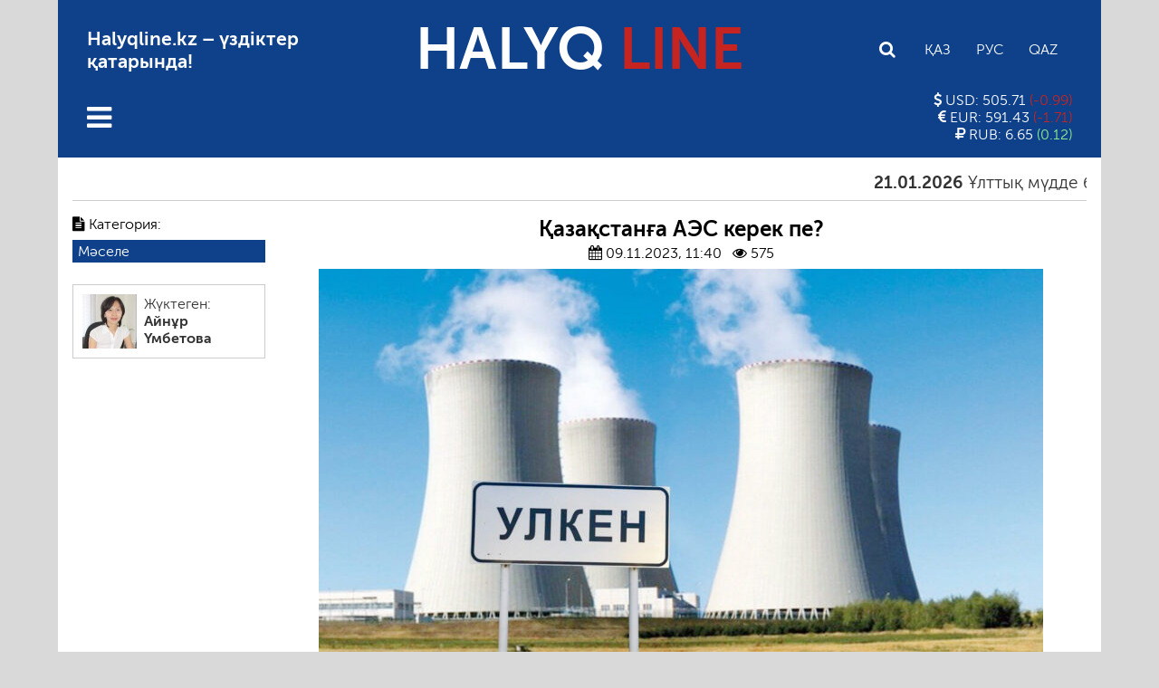

--- FILE ---
content_type: text/html; charset=UTF-8
request_url: https://halyqline.kz/masele/qazaqstangha-ajes-kerek-pe-2/
body_size: 27932
content:

<!DOCTYPE html>
<html lang="ru">
<head>
    <meta charset="UTF-8">
    <meta name="viewport" content="width=device-width, initial-scale=1.0">
	<meta name="format-detection" content="telephone=no">
	<meta name="theme-color" content="#0f418a">
    <!-- Global site tag (gtag.js) - Google Analytics -->
    <script async src="https://www.googletagmanager.com/gtag/js?id=UA-156543553-1"></script>
    <script>
      window.dataLayer = window.dataLayer || [];
      function gtag(){dataLayer.push(arguments);}
      gtag('js', new Date());

      gtag('config', 'UA-156543553-1');
    </script>
    <title>Қазақстанға  АЭС  керек  пе? &#8212; HALYQLINE.KZ</title>
<meta name='robots' content='max-image-preview:large' />
	<style>img:is([sizes="auto" i], [sizes^="auto," i]) { contain-intrinsic-size: 3000px 1500px }</style>
	<link rel='dns-prefetch' href='//www.googletagmanager.com' />
<link rel="alternate" type="application/rss+xml" title="HALYQLINE.KZ &raquo; Лента комментариев к &laquo;Қазақстанға  АЭС  керек  пе?&raquo;" href="https://halyqline.kz/masele/qazaqstangha-ajes-kerek-pe-2/feed/" />
<meta property="og:title" content="Қазақстанға  АЭС  керек  пе?"/><meta property="og:type" content="article"/><meta property="og:url" content="https://halyqline.kz/masele/qazaqstangha-ajes-kerek-pe-2/"/><meta property="og:site_name" content="Halyq Line"/><meta property="og:image" content="https://halyqline.kz/wp-content/uploads/2023/11/369742999_10231290579117309_4364620036665239608_n-300x175.jpg"/>
<script type="text/javascript">
/* <![CDATA[ */
window._wpemojiSettings = {"baseUrl":"https:\/\/s.w.org\/images\/core\/emoji\/16.0.1\/72x72\/","ext":".png","svgUrl":"https:\/\/s.w.org\/images\/core\/emoji\/16.0.1\/svg\/","svgExt":".svg","source":{"concatemoji":"https:\/\/halyqline.kz\/wp-includes\/js\/wp-emoji-release.min.js?ver=6.8.3"}};
/*! This file is auto-generated */
!function(s,n){var o,i,e;function c(e){try{var t={supportTests:e,timestamp:(new Date).valueOf()};sessionStorage.setItem(o,JSON.stringify(t))}catch(e){}}function p(e,t,n){e.clearRect(0,0,e.canvas.width,e.canvas.height),e.fillText(t,0,0);var t=new Uint32Array(e.getImageData(0,0,e.canvas.width,e.canvas.height).data),a=(e.clearRect(0,0,e.canvas.width,e.canvas.height),e.fillText(n,0,0),new Uint32Array(e.getImageData(0,0,e.canvas.width,e.canvas.height).data));return t.every(function(e,t){return e===a[t]})}function u(e,t){e.clearRect(0,0,e.canvas.width,e.canvas.height),e.fillText(t,0,0);for(var n=e.getImageData(16,16,1,1),a=0;a<n.data.length;a++)if(0!==n.data[a])return!1;return!0}function f(e,t,n,a){switch(t){case"flag":return n(e,"\ud83c\udff3\ufe0f\u200d\u26a7\ufe0f","\ud83c\udff3\ufe0f\u200b\u26a7\ufe0f")?!1:!n(e,"\ud83c\udde8\ud83c\uddf6","\ud83c\udde8\u200b\ud83c\uddf6")&&!n(e,"\ud83c\udff4\udb40\udc67\udb40\udc62\udb40\udc65\udb40\udc6e\udb40\udc67\udb40\udc7f","\ud83c\udff4\u200b\udb40\udc67\u200b\udb40\udc62\u200b\udb40\udc65\u200b\udb40\udc6e\u200b\udb40\udc67\u200b\udb40\udc7f");case"emoji":return!a(e,"\ud83e\udedf")}return!1}function g(e,t,n,a){var r="undefined"!=typeof WorkerGlobalScope&&self instanceof WorkerGlobalScope?new OffscreenCanvas(300,150):s.createElement("canvas"),o=r.getContext("2d",{willReadFrequently:!0}),i=(o.textBaseline="top",o.font="600 32px Arial",{});return e.forEach(function(e){i[e]=t(o,e,n,a)}),i}function t(e){var t=s.createElement("script");t.src=e,t.defer=!0,s.head.appendChild(t)}"undefined"!=typeof Promise&&(o="wpEmojiSettingsSupports",i=["flag","emoji"],n.supports={everything:!0,everythingExceptFlag:!0},e=new Promise(function(e){s.addEventListener("DOMContentLoaded",e,{once:!0})}),new Promise(function(t){var n=function(){try{var e=JSON.parse(sessionStorage.getItem(o));if("object"==typeof e&&"number"==typeof e.timestamp&&(new Date).valueOf()<e.timestamp+604800&&"object"==typeof e.supportTests)return e.supportTests}catch(e){}return null}();if(!n){if("undefined"!=typeof Worker&&"undefined"!=typeof OffscreenCanvas&&"undefined"!=typeof URL&&URL.createObjectURL&&"undefined"!=typeof Blob)try{var e="postMessage("+g.toString()+"("+[JSON.stringify(i),f.toString(),p.toString(),u.toString()].join(",")+"));",a=new Blob([e],{type:"text/javascript"}),r=new Worker(URL.createObjectURL(a),{name:"wpTestEmojiSupports"});return void(r.onmessage=function(e){c(n=e.data),r.terminate(),t(n)})}catch(e){}c(n=g(i,f,p,u))}t(n)}).then(function(e){for(var t in e)n.supports[t]=e[t],n.supports.everything=n.supports.everything&&n.supports[t],"flag"!==t&&(n.supports.everythingExceptFlag=n.supports.everythingExceptFlag&&n.supports[t]);n.supports.everythingExceptFlag=n.supports.everythingExceptFlag&&!n.supports.flag,n.DOMReady=!1,n.readyCallback=function(){n.DOMReady=!0}}).then(function(){return e}).then(function(){var e;n.supports.everything||(n.readyCallback(),(e=n.source||{}).concatemoji?t(e.concatemoji):e.wpemoji&&e.twemoji&&(t(e.twemoji),t(e.wpemoji)))}))}((window,document),window._wpemojiSettings);
/* ]]> */
</script>
<style id='wp-emoji-styles-inline-css' type='text/css'>

	img.wp-smiley, img.emoji {
		display: inline !important;
		border: none !important;
		box-shadow: none !important;
		height: 1em !important;
		width: 1em !important;
		margin: 0 0.07em !important;
		vertical-align: -0.1em !important;
		background: none !important;
		padding: 0 !important;
	}
</style>
<link rel='stylesheet' id='wp-block-library-css' href='https://halyqline.kz/wp-includes/css/dist/block-library/style.min.css?ver=6.8.3' type='text/css' media='all' />
<style id='classic-theme-styles-inline-css' type='text/css'>
/*! This file is auto-generated */
.wp-block-button__link{color:#fff;background-color:#32373c;border-radius:9999px;box-shadow:none;text-decoration:none;padding:calc(.667em + 2px) calc(1.333em + 2px);font-size:1.125em}.wp-block-file__button{background:#32373c;color:#fff;text-decoration:none}
</style>
<style id='global-styles-inline-css' type='text/css'>
:root{--wp--preset--aspect-ratio--square: 1;--wp--preset--aspect-ratio--4-3: 4/3;--wp--preset--aspect-ratio--3-4: 3/4;--wp--preset--aspect-ratio--3-2: 3/2;--wp--preset--aspect-ratio--2-3: 2/3;--wp--preset--aspect-ratio--16-9: 16/9;--wp--preset--aspect-ratio--9-16: 9/16;--wp--preset--color--black: #000000;--wp--preset--color--cyan-bluish-gray: #abb8c3;--wp--preset--color--white: #ffffff;--wp--preset--color--pale-pink: #f78da7;--wp--preset--color--vivid-red: #cf2e2e;--wp--preset--color--luminous-vivid-orange: #ff6900;--wp--preset--color--luminous-vivid-amber: #fcb900;--wp--preset--color--light-green-cyan: #7bdcb5;--wp--preset--color--vivid-green-cyan: #00d084;--wp--preset--color--pale-cyan-blue: #8ed1fc;--wp--preset--color--vivid-cyan-blue: #0693e3;--wp--preset--color--vivid-purple: #9b51e0;--wp--preset--gradient--vivid-cyan-blue-to-vivid-purple: linear-gradient(135deg,rgba(6,147,227,1) 0%,rgb(155,81,224) 100%);--wp--preset--gradient--light-green-cyan-to-vivid-green-cyan: linear-gradient(135deg,rgb(122,220,180) 0%,rgb(0,208,130) 100%);--wp--preset--gradient--luminous-vivid-amber-to-luminous-vivid-orange: linear-gradient(135deg,rgba(252,185,0,1) 0%,rgba(255,105,0,1) 100%);--wp--preset--gradient--luminous-vivid-orange-to-vivid-red: linear-gradient(135deg,rgba(255,105,0,1) 0%,rgb(207,46,46) 100%);--wp--preset--gradient--very-light-gray-to-cyan-bluish-gray: linear-gradient(135deg,rgb(238,238,238) 0%,rgb(169,184,195) 100%);--wp--preset--gradient--cool-to-warm-spectrum: linear-gradient(135deg,rgb(74,234,220) 0%,rgb(151,120,209) 20%,rgb(207,42,186) 40%,rgb(238,44,130) 60%,rgb(251,105,98) 80%,rgb(254,248,76) 100%);--wp--preset--gradient--blush-light-purple: linear-gradient(135deg,rgb(255,206,236) 0%,rgb(152,150,240) 100%);--wp--preset--gradient--blush-bordeaux: linear-gradient(135deg,rgb(254,205,165) 0%,rgb(254,45,45) 50%,rgb(107,0,62) 100%);--wp--preset--gradient--luminous-dusk: linear-gradient(135deg,rgb(255,203,112) 0%,rgb(199,81,192) 50%,rgb(65,88,208) 100%);--wp--preset--gradient--pale-ocean: linear-gradient(135deg,rgb(255,245,203) 0%,rgb(182,227,212) 50%,rgb(51,167,181) 100%);--wp--preset--gradient--electric-grass: linear-gradient(135deg,rgb(202,248,128) 0%,rgb(113,206,126) 100%);--wp--preset--gradient--midnight: linear-gradient(135deg,rgb(2,3,129) 0%,rgb(40,116,252) 100%);--wp--preset--font-size--small: 13px;--wp--preset--font-size--medium: 20px;--wp--preset--font-size--large: 36px;--wp--preset--font-size--x-large: 42px;--wp--preset--spacing--20: 0.44rem;--wp--preset--spacing--30: 0.67rem;--wp--preset--spacing--40: 1rem;--wp--preset--spacing--50: 1.5rem;--wp--preset--spacing--60: 2.25rem;--wp--preset--spacing--70: 3.38rem;--wp--preset--spacing--80: 5.06rem;--wp--preset--shadow--natural: 6px 6px 9px rgba(0, 0, 0, 0.2);--wp--preset--shadow--deep: 12px 12px 50px rgba(0, 0, 0, 0.4);--wp--preset--shadow--sharp: 6px 6px 0px rgba(0, 0, 0, 0.2);--wp--preset--shadow--outlined: 6px 6px 0px -3px rgba(255, 255, 255, 1), 6px 6px rgba(0, 0, 0, 1);--wp--preset--shadow--crisp: 6px 6px 0px rgba(0, 0, 0, 1);}:where(.is-layout-flex){gap: 0.5em;}:where(.is-layout-grid){gap: 0.5em;}body .is-layout-flex{display: flex;}.is-layout-flex{flex-wrap: wrap;align-items: center;}.is-layout-flex > :is(*, div){margin: 0;}body .is-layout-grid{display: grid;}.is-layout-grid > :is(*, div){margin: 0;}:where(.wp-block-columns.is-layout-flex){gap: 2em;}:where(.wp-block-columns.is-layout-grid){gap: 2em;}:where(.wp-block-post-template.is-layout-flex){gap: 1.25em;}:where(.wp-block-post-template.is-layout-grid){gap: 1.25em;}.has-black-color{color: var(--wp--preset--color--black) !important;}.has-cyan-bluish-gray-color{color: var(--wp--preset--color--cyan-bluish-gray) !important;}.has-white-color{color: var(--wp--preset--color--white) !important;}.has-pale-pink-color{color: var(--wp--preset--color--pale-pink) !important;}.has-vivid-red-color{color: var(--wp--preset--color--vivid-red) !important;}.has-luminous-vivid-orange-color{color: var(--wp--preset--color--luminous-vivid-orange) !important;}.has-luminous-vivid-amber-color{color: var(--wp--preset--color--luminous-vivid-amber) !important;}.has-light-green-cyan-color{color: var(--wp--preset--color--light-green-cyan) !important;}.has-vivid-green-cyan-color{color: var(--wp--preset--color--vivid-green-cyan) !important;}.has-pale-cyan-blue-color{color: var(--wp--preset--color--pale-cyan-blue) !important;}.has-vivid-cyan-blue-color{color: var(--wp--preset--color--vivid-cyan-blue) !important;}.has-vivid-purple-color{color: var(--wp--preset--color--vivid-purple) !important;}.has-black-background-color{background-color: var(--wp--preset--color--black) !important;}.has-cyan-bluish-gray-background-color{background-color: var(--wp--preset--color--cyan-bluish-gray) !important;}.has-white-background-color{background-color: var(--wp--preset--color--white) !important;}.has-pale-pink-background-color{background-color: var(--wp--preset--color--pale-pink) !important;}.has-vivid-red-background-color{background-color: var(--wp--preset--color--vivid-red) !important;}.has-luminous-vivid-orange-background-color{background-color: var(--wp--preset--color--luminous-vivid-orange) !important;}.has-luminous-vivid-amber-background-color{background-color: var(--wp--preset--color--luminous-vivid-amber) !important;}.has-light-green-cyan-background-color{background-color: var(--wp--preset--color--light-green-cyan) !important;}.has-vivid-green-cyan-background-color{background-color: var(--wp--preset--color--vivid-green-cyan) !important;}.has-pale-cyan-blue-background-color{background-color: var(--wp--preset--color--pale-cyan-blue) !important;}.has-vivid-cyan-blue-background-color{background-color: var(--wp--preset--color--vivid-cyan-blue) !important;}.has-vivid-purple-background-color{background-color: var(--wp--preset--color--vivid-purple) !important;}.has-black-border-color{border-color: var(--wp--preset--color--black) !important;}.has-cyan-bluish-gray-border-color{border-color: var(--wp--preset--color--cyan-bluish-gray) !important;}.has-white-border-color{border-color: var(--wp--preset--color--white) !important;}.has-pale-pink-border-color{border-color: var(--wp--preset--color--pale-pink) !important;}.has-vivid-red-border-color{border-color: var(--wp--preset--color--vivid-red) !important;}.has-luminous-vivid-orange-border-color{border-color: var(--wp--preset--color--luminous-vivid-orange) !important;}.has-luminous-vivid-amber-border-color{border-color: var(--wp--preset--color--luminous-vivid-amber) !important;}.has-light-green-cyan-border-color{border-color: var(--wp--preset--color--light-green-cyan) !important;}.has-vivid-green-cyan-border-color{border-color: var(--wp--preset--color--vivid-green-cyan) !important;}.has-pale-cyan-blue-border-color{border-color: var(--wp--preset--color--pale-cyan-blue) !important;}.has-vivid-cyan-blue-border-color{border-color: var(--wp--preset--color--vivid-cyan-blue) !important;}.has-vivid-purple-border-color{border-color: var(--wp--preset--color--vivid-purple) !important;}.has-vivid-cyan-blue-to-vivid-purple-gradient-background{background: var(--wp--preset--gradient--vivid-cyan-blue-to-vivid-purple) !important;}.has-light-green-cyan-to-vivid-green-cyan-gradient-background{background: var(--wp--preset--gradient--light-green-cyan-to-vivid-green-cyan) !important;}.has-luminous-vivid-amber-to-luminous-vivid-orange-gradient-background{background: var(--wp--preset--gradient--luminous-vivid-amber-to-luminous-vivid-orange) !important;}.has-luminous-vivid-orange-to-vivid-red-gradient-background{background: var(--wp--preset--gradient--luminous-vivid-orange-to-vivid-red) !important;}.has-very-light-gray-to-cyan-bluish-gray-gradient-background{background: var(--wp--preset--gradient--very-light-gray-to-cyan-bluish-gray) !important;}.has-cool-to-warm-spectrum-gradient-background{background: var(--wp--preset--gradient--cool-to-warm-spectrum) !important;}.has-blush-light-purple-gradient-background{background: var(--wp--preset--gradient--blush-light-purple) !important;}.has-blush-bordeaux-gradient-background{background: var(--wp--preset--gradient--blush-bordeaux) !important;}.has-luminous-dusk-gradient-background{background: var(--wp--preset--gradient--luminous-dusk) !important;}.has-pale-ocean-gradient-background{background: var(--wp--preset--gradient--pale-ocean) !important;}.has-electric-grass-gradient-background{background: var(--wp--preset--gradient--electric-grass) !important;}.has-midnight-gradient-background{background: var(--wp--preset--gradient--midnight) !important;}.has-small-font-size{font-size: var(--wp--preset--font-size--small) !important;}.has-medium-font-size{font-size: var(--wp--preset--font-size--medium) !important;}.has-large-font-size{font-size: var(--wp--preset--font-size--large) !important;}.has-x-large-font-size{font-size: var(--wp--preset--font-size--x-large) !important;}
:where(.wp-block-post-template.is-layout-flex){gap: 1.25em;}:where(.wp-block-post-template.is-layout-grid){gap: 1.25em;}
:where(.wp-block-columns.is-layout-flex){gap: 2em;}:where(.wp-block-columns.is-layout-grid){gap: 2em;}
:root :where(.wp-block-pullquote){font-size: 1.5em;line-height: 1.6;}
</style>
<link rel='stylesheet' id='email-subscribers-css' href='https://halyqline.kz/wp-content/plugins/email-subscribers/lite/public/css/email-subscribers-public.css?ver=5.3.14' type='text/css' media='all' />
<link rel='stylesheet' id='style-css' href='https://halyqline.kz/wp-content/themes/halyq/style.css?ver=1.337' type='text/css' media='all' />
<link rel='stylesheet' id='font-awesome.min-css' href='https://halyqline.kz/wp-content/themes/halyq/libs/font-awesome/css/font-awesome.min.css?ver=1.0' type='text/css' media='all' />
<link rel='stylesheet' id='slick-styles-css' href='https://halyqline.kz/wp-content/themes/halyq/libs/slick/slick.css?ver=1.0' type='text/css' media='all' />
<script type="text/javascript" src="https://halyqline.kz/wp-includes/js/jquery/jquery.min.js?ver=3.7.1" id="jquery-core-js"></script>
<script type="text/javascript" src="https://halyqline.kz/wp-includes/js/jquery/jquery-migrate.min.js?ver=3.4.1" id="jquery-migrate-js"></script>

<!-- Google tag (gtag.js) snippet added by Site Kit -->
<!-- Google Analytics snippet added by Site Kit -->
<script type="text/javascript" src="https://www.googletagmanager.com/gtag/js?id=GT-WV8QTJRR" id="google_gtagjs-js" async></script>
<script type="text/javascript" id="google_gtagjs-js-after">
/* <![CDATA[ */
window.dataLayer = window.dataLayer || [];function gtag(){dataLayer.push(arguments);}
gtag("set","linker",{"domains":["halyqline.kz"]});
gtag("js", new Date());
gtag("set", "developer_id.dZTNiMT", true);
gtag("config", "GT-WV8QTJRR");
 window._googlesitekit = window._googlesitekit || {}; window._googlesitekit.throttledEvents = []; window._googlesitekit.gtagEvent = (name, data) => { var key = JSON.stringify( { name, data } ); if ( !! window._googlesitekit.throttledEvents[ key ] ) { return; } window._googlesitekit.throttledEvents[ key ] = true; setTimeout( () => { delete window._googlesitekit.throttledEvents[ key ]; }, 5 ); gtag( "event", name, { ...data, event_source: "site-kit" } ); }; 
/* ]]> */
</script>
<link rel="https://api.w.org/" href="https://halyqline.kz/wp-json/" /><link rel="alternate" title="JSON" type="application/json" href="https://halyqline.kz/wp-json/wp/v2/posts/63180" /><link rel="EditURI" type="application/rsd+xml" title="RSD" href="https://halyqline.kz/xmlrpc.php?rsd" />
<meta name="generator" content="WordPress 6.8.3" />
<link rel="canonical" href="https://halyqline.kz/masele/qazaqstangha-ajes-kerek-pe-2/" />
<link rel='shortlink' href='https://halyqline.kz/?p=63180' />
<link rel="alternate" title="oEmbed (JSON)" type="application/json+oembed" href="https://halyqline.kz/wp-json/oembed/1.0/embed?url=https%3A%2F%2Fhalyqline.kz%2Fmasele%2Fqazaqstangha-ajes-kerek-pe-2%2F" />
<link rel="alternate" title="oEmbed (XML)" type="text/xml+oembed" href="https://halyqline.kz/wp-json/oembed/1.0/embed?url=https%3A%2F%2Fhalyqline.kz%2Fmasele%2Fqazaqstangha-ajes-kerek-pe-2%2F&#038;format=xml" />
	<script type="text/javascript">
	    var ajaxurl = 'https://halyqline.kz/wp-admin/admin-ajax.php';
	</script>
	<meta name="generator" content="Site Kit by Google 1.168.0" /><link rel="icon" href="https://halyqline.kz/wp-content/uploads/2020/04/cropped-hpvv1cjxry4-32x32.jpg" sizes="32x32" />
<link rel="icon" href="https://halyqline.kz/wp-content/uploads/2020/04/cropped-hpvv1cjxry4-192x192.jpg" sizes="192x192" />
<link rel="apple-touch-icon" href="https://halyqline.kz/wp-content/uploads/2020/04/cropped-hpvv1cjxry4-180x180.jpg" />
<meta name="msapplication-TileImage" content="https://halyqline.kz/wp-content/uploads/2020/04/cropped-hpvv1cjxry4-270x270.jpg" />
</head>

<body>

    <div class="wrapper">
        <header id="main-header">
            <div class="main-header-top">
                <div class="main-header-top_info">
                    <p>Halyqline.kz &#8211; үздіктер қатарында!</p>
                </div>
                <div class="logo">
                    <a href="https://halyqline.kz">HALYQ <span>LINE</span></a>
                </div>
                <div class="settings">
                    <div class="search">
                        <form class="search-form" action="https://halyqline.kz/" method="get">
	<input type="search" name="s" class="search-field" id="search-field" value="" placeholder="Іздеу">
</form>                        <button class="search-button"><i class="fa fa-search"></i></button>
                    </div>
                    <ul class="languages-list">
                                                <li><a href="https://halyqline.kz/masele/qazaqstangha-ajes-kerek-pe-2/" class="kaz CyrLatIgnore">Қаз</a></li>
                        <li><a href="https://halyqline.kz/ru/" class="rus CyrLatIgnore">Рус</a></li>
                        <li><a href='' class='qaz'>Qaz</a></li>                    </ul>
                </div>
            </div>
            <div class="main-header-bottom">
                <nav class="main-menu">
                    <button class="open-menu"><i class="fa fa-bars"></i></button>
                    <button class="close-menu"><i class="fa fa-close"></i></button>
                    <ul id="main-menu-list" class="main-menu-list"><li id="menu-item-44" class="menu-item menu-item-type-taxonomy menu-item-object-category menu-item-has-children menu-item-44"><a href="https://halyqline.kz/category/sayasat/">Саясат</a>
<ul class="sub-menu">
	<li id="menu-item-8887" class="menu-item menu-item-type-taxonomy menu-item-object-category menu-item-8887"><a href="https://halyqline.kz/category/sayasat/tagaiyndau/">Тағайындау</a></li>
</ul>
</li>
<li id="menu-item-45" class="menu-item menu-item-type-taxonomy menu-item-object-category menu-item-has-children menu-item-45"><a href="https://halyqline.kz/category/qogam/">Қоғам</a>
<ul class="sub-menu">
	<li id="menu-item-294" class="menu-item menu-item-type-taxonomy menu-item-object-category menu-item-294"><a href="https://halyqline.kz/category/qogam/ruhaniat/">Руханият</a></li>
	<li id="menu-item-297" class="menu-item menu-item-type-taxonomy menu-item-object-category menu-item-297"><a href="https://halyqline.kz/category/qogam/zan/">Заң</a></li>
	<li id="menu-item-7364" class="menu-item menu-item-type-taxonomy menu-item-object-category menu-item-7364"><a href="https://halyqline.kz/category/qogam/madeniet/">Мәдениет</a></li>
	<li id="menu-item-2200" class="menu-item menu-item-type-taxonomy menu-item-object-category menu-item-2200"><a href="https://halyqline.kz/category/qogam/tarih/">Тарих</a></li>
	<li id="menu-item-299" class="menu-item menu-item-type-taxonomy menu-item-object-category menu-item-299"><a href="https://halyqline.kz/category/qogam/ekonomika/">Экономика</a></li>
	<li id="menu-item-306" class="menu-item menu-item-type-taxonomy menu-item-object-category menu-item-306"><a href="https://halyqline.kz/category/qogam/aleumet/">Әлеумет</a></li>
	<li id="menu-item-300" class="menu-item menu-item-type-taxonomy menu-item-object-category menu-item-300"><a href="https://halyqline.kz/category/qogam/ekologia/">Экология</a></li>
	<li id="menu-item-22100" class="menu-item menu-item-type-taxonomy menu-item-object-category menu-item-22100"><a href="https://halyqline.kz/category/qogam/asker/">Әскер</a></li>
	<li id="menu-item-7366" class="menu-item menu-item-type-taxonomy menu-item-object-category menu-item-7366"><a href="https://halyqline.kz/category/qogam/tehnologija/">Технология</a></li>
</ul>
</li>
<li id="menu-item-46" class="menu-item menu-item-type-taxonomy menu-item-object-category menu-item-46"><a href="https://halyqline.kz/category/sport/">Спорт</a></li>
<li id="menu-item-157" class="menu-item menu-item-type-taxonomy menu-item-object-category menu-item-157"><a href="https://halyqline.kz/category/sugbat/">Сұхбат</a></li>
<li id="menu-item-248" class="menu-item menu-item-type-taxonomy menu-item-object-category menu-item-has-children menu-item-248"><a href="https://halyqline.kz/category/biznes/">Бизнес</a>
<ul class="sub-menu">
	<li id="menu-item-302" class="menu-item menu-item-type-taxonomy menu-item-object-category menu-item-302"><a href="https://halyqline.kz/category/biznes/kasip-pen-nasip/">Кәсіп пен нәсіп</a></li>
	<li id="menu-item-303" class="menu-item menu-item-type-taxonomy menu-item-object-category menu-item-303"><a href="https://halyqline.kz/category/biznes/turizm/">Туризм</a></li>
</ul>
</li>
<li id="menu-item-8889" class="menu-item menu-item-type-taxonomy menu-item-object-category menu-item-has-children menu-item-8889"><a href="https://halyqline.kz/category/hl/">HL</a>
<ul class="sub-menu">
	<li id="menu-item-8891" class="menu-item menu-item-type-taxonomy menu-item-object-category menu-item-8891"><a href="https://halyqline.kz/category/fotogalereiya/">Фотогалерея</a></li>
	<li id="menu-item-8890" class="menu-item menu-item-type-taxonomy menu-item-object-category menu-item-8890"><a href="https://halyqline.kz/category/hl/halyq-tv/">Halyq TV</a></li>
	<li id="menu-item-38759" class="menu-item menu-item-type-taxonomy menu-item-object-category menu-item-38759"><a href="https://halyqline.kz/category/hl/halyq-podcast/">Halyq Podcast</a></li>
	<li id="menu-item-16600" class="menu-item menu-item-type-taxonomy menu-item-object-category menu-item-16600"><a href="https://halyqline.kz/category/saualnama/">Сауалнама</a></li>
	<li id="menu-item-8156" class="menu-item menu-item-type-taxonomy menu-item-object-category menu-item-8156"><a href="https://halyqline.kz/category/lazzat-18/">Ләззат 18+</a></li>
</ul>
</li>
<li id="menu-item-247" class="menu-item menu-item-type-taxonomy menu-item-object-category menu-item-has-children menu-item-247"><a href="https://halyqline.kz/category/halyk-bet/">Halyq бет</a>
<ul class="sub-menu">
	<li id="menu-item-10660" class="menu-item menu-item-type-taxonomy menu-item-object-category menu-item-10660"><a href="https://halyqline.kz/category/janaiqai/">Жанайқай</a></li>
	<li id="menu-item-253" class="menu-item menu-item-type-taxonomy menu-item-object-category menu-item-253"><a href="https://halyqline.kz/category/halyk-bet/tumar/">Тұмар</a></li>
	<li id="menu-item-258" class="menu-item menu-item-type-taxonomy menu-item-object-category menu-item-258"><a href="https://halyqline.kz/category/halyk-bet/tagdyr/">Тағдыр</a></li>
	<li id="menu-item-259" class="menu-item menu-item-type-taxonomy menu-item-object-category menu-item-259"><a href="https://halyqline.kz/category/halyk-bet/tulpar/">Тұлпар</a></li>
	<li id="menu-item-263" class="menu-item menu-item-type-taxonomy menu-item-object-category menu-item-263"><a href="https://halyqline.kz/category/halyk-bet/tylsym/">Тылсым</a></li>
	<li id="menu-item-260" class="menu-item menu-item-type-taxonomy menu-item-object-category menu-item-260"><a href="https://halyqline.kz/category/halyk-bet/tysaukeser/">Тұсаукесер</a></li>
	<li id="menu-item-255" class="menu-item menu-item-type-taxonomy menu-item-object-category menu-item-255"><a href="https://halyqline.kz/category/halyk-bet/myrza/">Мырза</a></li>
	<li id="menu-item-252" class="menu-item menu-item-type-taxonomy menu-item-object-category menu-item-252"><a href="https://halyqline.kz/category/halyk-bet/otbasy/">Отбасы</a></li>
	<li id="menu-item-256" class="menu-item menu-item-type-taxonomy menu-item-object-category menu-item-256"><a href="https://halyqline.kz/category/halyk-bet/oipyrmai/">Ойпырмай</a></li>
	<li id="menu-item-257" class="menu-item menu-item-type-taxonomy menu-item-object-category menu-item-257"><a href="https://halyqline.kz/category/halyk-bet/salamat/">Саламат</a></li>
	<li id="menu-item-261" class="menu-item menu-item-type-taxonomy menu-item-object-category menu-item-261"><a href="https://halyqline.kz/category/halyk-bet/ustaz/">Ұстаз</a></li>
</ul>
</li>
<li id="menu-item-80598" class="menu-item menu-item-type-taxonomy menu-item-object-category menu-item-80598"><a href="https://halyqline.kz/category/lazzat-18/">Ләззат 18+</a></li>
</ul>                </nav>
                <section class="currency-exchange">
                                                            <ul class="currencies-list">
                        <li class="currency">
                            <p>
                                <i class="fa fa-usd"></i> USD:
                                505.71                                <span class="red">
                                    (-0.99)
                                </span>
                            </p>
                        </li>
                        <li class="currency">
                            <p>
                                <i class="fa fa-eur"></i> EUR: 
                                591.43                                <span class="red">
                                    (-1.71)
                                </span>
                            </p>
                        </li>
                        <li class="currency">
                            <p>
                                <i class="fa fa-rub"></i> RUB: 
                                6.65                                <span class="green">
                                    (0.12)
                                </span>
                            </p>
                        </li>
                    </ul>
                                    </section>
            </div>
        </header>


        <div class="content">
            <main class="main">
            
            <div class="marquee">
                <ul class="marquee-news-list">
                                                                <li>
    <a href="https://halyqline.kz/sayasat/ulttyq-muedde-baerinen-biik/">
        <h5><span class="post-date">21.01.2026</span>Ұлттық мүдде бәрінен биік</h5></a>
    </a>
</li>                                            <li>
    <a href="https://halyqline.kz/masele/anagha-taghzym-zhasaw-qyzgha-qorghan-bolwdan-bastalady/">
        <h5><span class="post-date">21.01.2026</span>Анаға тағзым жасау қызға қорған болудан басталады</h5></a>
    </a>
</li>                                            <li>
    <a href="https://halyqline.kz/qogam/alkogol-indwstrijasy-kuejrep-barady-zhastar-nelikten-ishimdikten-bas-tartwda/">
        <h5><span class="post-date">21.01.2026</span>АЛКОГОЛЬ  ИНДУСТРИЯСЫ КҮЙРЕП  БАРАДЫ.  Жастар  неліктен  ішімдіктен  бас  тартуда?</h5></a>
    </a>
</li>                                            <li>
    <a href="https://halyqline.kz/qogam/zan/transshekaralyq-qylmys-nemese-alajaqtyq-ajla-taesilder-jevoljucijasy/">
        <h5><span class="post-date">21.01.2026</span>Трансшекаралық қылмыс немесе алаяқтық айла-тәсілдер эволюциясы</h5></a>
    </a>
</li>                                            <li>
    <a href="https://halyqline.kz/sayasat/birneshe-memleket-aelemning-zhanga-kartasyn-zhasawgha-zhantalasyp-zhatyr/">
        <h5><span class="post-date">15.01.2026</span>Бірнеше мемлекет әлемнің «жаңа картасын» жасауға жанталасып жатыр</h5></a>
    </a>
</li>                                            <li>
    <a href="https://halyqline.kz/masele/tabysymyzdy-infljacija-nege-zhep-qojady/">
        <h5><span class="post-date">15.01.2026</span>Табысымызды  инфляция  неге  жеп  қояды?</h5></a>
    </a>
</li>                                            <li>
    <a href="https://halyqline.kz/masele/ujaly-operatorlarda-ujat-bar-ma/">
        <h5><span class="post-date">06.01.2026</span>Ұялы операторларда ұят бар ма?</h5></a>
    </a>
</li>                                            <li>
    <a href="https://halyqline.kz/masele/tamshy-taghdyr-nemese-sw-tapshylyghy-twraly-syn/">
        <h5><span class="post-date">06.01.2026</span>ТАМШЫ-ТАҒДЫР  немесе  су тапшылығы туралы сын</h5></a>
    </a>
</li>                                                        </ul>
            </div>
			
				<div class="single-post-wrapper">

					<div class="single-post-info">
						<div class="single-post-sticky">
							<ul class="single-post_cat-names">
							    <li><i class="fa fa-file-text"></i> Категория:</li>
								<li class="button"><a href="https://halyqline.kz/category/masele/">Мәселе</a></li>							</ul>
							<div class="post-tags">
																							</div>
															<div class="post-author">
									<img alt='Автор поста' src='https://secure.gravatar.com/avatar/121546c4e8fc882a2b84aaf1ffba92378732f8d7ed455b03ecffd16c5df68d87?s=60&#038;d=mm&#038;r=g' srcset='https://secure.gravatar.com/avatar/121546c4e8fc882a2b84aaf1ffba92378732f8d7ed455b03ecffd16c5df68d87?s=120&#038;d=mm&#038;r=g 2x' class='avatar avatar-60 photo' height='60' width='60' decoding='async'/>									<div class="post-author-info">
										<p>Жүктеген:</p>
										<p class="post-author-name">Айнұр Үмбетова</p>
										<p></p>
									</div>
								</div>
													</div>
					</div>
					
					<article class="single-post">
						<header class="single-post-title">
							<h1>Қазақстанға  АЭС  керек  пе?</h1>
							<p class="article-data">
								<span><i class="fa fa-calendar"></i> 09.11.2023, 11:40</span>
								<span><i class="fa fa-eye"></i> 575</span>
								<!-- <span><i class="fa fa-comment-o"></i> </span> -->
							</p>
							<div class="article-img">
								<img width="800" height="467" src="https://halyqline.kz/wp-content/uploads/2023/11/369742999_10231290579117309_4364620036665239608_n-e1699446812130.jpg" class="attachment-post-thumbnail size-post-thumbnail wp-post-image" alt="" decoding="async" fetchpriority="high" />							</div>
						</header>
						<div class="post-content">
							
<blockquote class="wp-block-quote is-style-default is-layout-flow wp-block-quote-is-layout-flow"><p><strong>Соңғы уақытта елімізде Атом электр стансасын салу бойынша түрлі ұсыныс айтылып келеді. Бұған байланысты мемлекет басшысы Қасым-Жомарт Тоқаев 1 қыркүйектегі «Әділетті Қазақстанның экономикалық бағдары» атты Қазақстан халқына Жолдауында «Атом энергетикасын дамыту аса маңызды экономикалық және саяси мәселеге айналды. Атом электр станциясын салу қажет пе, жоқ па деген сауалға қатысты түрлі пікір бар екенін білесіздер.</strong></p><p><strong>Қазақстан – әлемдегі ең ірі уран өндіруші мемлекет. Ендеше өз жерімізде атом станциясын салуға әбден қақымыз бар. Кейбір сарапшылар шағын ядролық станциялар салу керек деген пікір айтады. Алайда көптеген азамат пен бірқатар сарапшы ядролық станцияның қауіпсіздігіне күмәнмен қарайды» деген болатын.</strong></p><p><strong>Бұған дейін 1949-1989 жылдар аралығында ядролық сынама жасалған Семей өңірі көркін бір-ақ сәтте жоғалтып еді. Шұрайлы жердің сау-тамтығы қалмады. Ал адамзатқа төнген қауіпті айтпаса да, елдің бәрі біледі. Одан басқа, Чернобыльдегі апат та жұртшылық жадынан өше қойған жоқ. Бұған байланысты президентіміз өз жолдауында:</strong></p><p><strong>«Семей полигоны халқымызға қаншама қасірет әкелгенін ескерсек, олардың күдігін түсінуге болады. Сондықтан бұл мәселе бойынша қоғамдық тыңдауларды, егжей-тегжейлі, кең ауқымды талқылауларды жалғастыруымыз керек.</strong></p><p><strong>Біз маңызды стратегиялық мәселелерге қатысты түпкі шешімді референдум арқылы қабылдауымыз қажет. Бұл – 2019 жылы сайлау алдында менің халыққа берген уәдем.</strong></p><p><strong>Атом электр станциясын салу немесе салмау мәселесі – еліміздің болашағына қатысты аса маңызды мәселе. Сондықтан оны жалпыұлттық референдум арқылы шешкен жөн деп санаймын. Нақты мерзімін кейін анықтаймыз» деп атап өтті.</strong></p></blockquote>



<blockquote class="wp-block-quote is-style-default is-layout-flow wp-block-quote-is-layout-flow"><p><strong>Жалпы, АЭС салу бармақбастылықпен бітетін дүние емес. Елмен кеңесу қажет. Бізде де осы сауал аясында ел жанашырлары мен саяси сауаты бар тұлғалардан пікір сұраған едік. Оқып көріңіз.</strong></p></blockquote>



<div style="height:50px" aria-hidden="true" class="wp-block-spacer"></div>



<p class="has-vivid-cyan-blue-color has-text-color"><strong>Сайлаубай&nbsp; &nbsp;ЖҰБАТЫРҰЛЫ,&nbsp;</strong></p>



<p class="has-vivid-cyan-blue-color has-text-color"><strong>жазушы,&nbsp; эколог:</strong></p>



<p class="has-white-color has-vivid-cyan-blue-background-color has-text-color has-background"><strong>«АЭС&nbsp; ДЕСЕ,&nbsp; БАЛҚАШ&nbsp; КӨЛІН&nbsp; УАЙЫМДАЙМЫН»</strong><strong></strong></p>



<p>Бұл күрделі мәселені қажет емес дейтін пікірге нақты сүйену үшін, демократия принципімен оны алға тарту үшін, осы салада қызмет етіп жүрген мамандарға жүгіну керек. Демократиялық принцип бойынша мемлекет қажетті жұмысты бастап айтады, оған халықтың кей бөлігі келіспей, екіұдай пікір қалыптасады. Одан кейін референдум туындайды. Ал референдум шыншыл, ақ пен қараны ажырата білетін білікті адамдардың сөзімен шешілу керек. Бізді эколог дейді, жазушы дейді, сондықтан кішкене болсын сөзіміздің ауырлығы болар. Осы тақырыпты тереңінен қозғар болсақ, мемлекет негізінде бұл жобаны бекер бастап отырған жоқ. Энергетика қажеттілігі – күн тәртібінде өте қатты көтеріліп келе жатқан жұмыс. Су мәселесі сияқты және басқа да мәселелер уақыт өткен сайын көбею үстінде. Сол секілді энергетика мәселесі де тұрғындар арасында орнығып тұр. Сондықтан, энергетиканың күн тәртібіне қойылып, басшылық тарапынан басты назарда болуының өзіндік себебі бар. Себебі, тұтынушылардың саны көбейді. Мысалы, қазіргі сәтте қыстың көзі түскеннен бастап, әр үйде жарық, жылу мәселесі өршіп тұр. Энергетиканың жетіспеушілігі көп жерде жаппай жылу мен жарықтың өшірілуіне себепкер болуы әбден мүмкін. Бұл – мәселенің тек бір жағы. Екіншіден, осы секілді қажеттіліктерді жоямыз деп әлемдік тенденцияның ырқына еріп, күн энергетикасы мен су энергетикасына ерекше ден қойып жатырмыз. Бірақ бұлардың әл-ауқаты әрі кетсе қажеттіліктің 10-20%-ын ғана жабуға әсер етеді. Сондықтан, АЭС-тің керектілігі мемлекет алдында тұрған басты мәселелердің қатарында. Әрине, азамат ретінде бұл жағдайды біз ескереміз, түсінеміз, дегенмен атом электр энергетикасының көздерін табатын мамандардың елімізде бар екенін жоққа шығармаймын, ғылыми-интеллектуалдық база қалыптаспады демеймін, бар. Бірақ әлемдік практикада көш ілгері кеткен. Бұл нәрсеге дамыған мемлекеттердің технологиясы, ғылымы айтарлықтай дамығанын айта аламыз. Бұны қатты қадағалау, мықты бақылау, тәртіпте ұстау елдердің әлеуетіне бағытталған. Мұның өзі қажеттіліктен іске асып отыр. Мысалы, материал­дық-техникалық базасы үстем, ғылым-білімі өркендеген Германия мемлекетінде АЭС түгелдей дерлік жабылды ғой деймін. Тіпті, соңғысы биыл жабылған болуы керек. Міне, осы жерде сұрақ туады. Неге бұл мемлекеттер осылай істеп отыр? Мұны көрген біз қандай шешімге келуіміз керек? Бұл дүниеде конфликті, кикілжің көп. Яғни елдің қорғанышы болмаса, жағдайы жақсы болмаса, ғылым саласында айтарлықтай жетістігі болмаса, салынған ядросы халықты құртып жіберетін, жеріңді жойып жіберетін керемет апат көздері мен нысандарына айналуы мүмкін. Чернобыльде осы кезге дейін 40 жылға жуық уақыт бойы зардабы әлі кетпеді, қайта жыл өткен сайын қатері артып бара жатыр. Осыдан шамалы уақыт бұрын жер сілкінуден зардап шеккен Жапонияның Фукусима қаласының өзін мысалға алып қарасақ, теңіз өнімдерін, балығын ел-жұрт алмай жатыр. Дамыған елдердің өзінде ахуал – осы. Осы тұрғыдан үлкен қауіп бар. Осыны ескеру керек.</p>



<p>Мен тағы да айтайын, өзіміздің елдің потенциялын, мүмкіндігін, әлеуетін түсіріп отырғаным жоқ. Бірақ бізге шетел салып береді, шетелдің де әртүрлі көзқарасы, әртүрлі есебі бар. Сонан кейін оны игеру өзімізге ғана қалады. Әрине, мамандарды қатыстырармыз, бірақ, «білегің көте­ре алмай­тын шоқпарды беліңе қыс­тырма» деген халықтың бір сөзі – үлкен өнеге. Бұл – жалпы менің ұғымымдағы дүние. Ал нақтырақ тақырыпқа тікелей айтсам, АЭС қазіргі таңдалған үлкен ауыл Балқаштан оңтүстік батыс жағындағы, сол жерге салынады екен, бір қисынсыздық байқаймын. Солтүстік өлкеге, салы­натын жерге, арғы жағы Алматы облысының бір шеті, Жамбыл облысы, бері қарай ауыл-аймақ, Шымкент, Түркістен, бермен қарай Қызыл­орда өңіріне өте бейім, өте жақын салынып тұр. Ал бұл жерлер – Алла тағаланың берген желдері бар қалалар. Шығыстан, солтүстіктен соғатын желі 500 шақырымды шарпып өтетіні бар. «Оның радиациялық әсері осы өлкелерге әсер етпей ме?!» деген ой бар. Және бір ғажабы – кілең қазақи, қазақтың ұлттық мәйегін беріп отырған оңтүстіктегі өлкелерге зиян келуі мүмкін. Одан бөлек, Атом электр стансасы өзі тұрған аумаққа ғана емес, жан-жағындағы жерлерге зия­нын тигізетіні анық. Мұндайда Балқаш көлін уайымдаймын. Кейін оның да өнімдерін жұрт керек етпей қоймаса, болғаны. Бұл тақырыпқа қатысты қысқаша&nbsp; ойым – осы.</p>



<div style="height:50px" aria-hidden="true" class="wp-block-spacer"></div>



<p class="has-vivid-cyan-blue-color has-text-color"><strong>Марат&nbsp; БӘЙДІЛДӘҰЛЫ,&nbsp;</strong></p>



<p class="has-vivid-cyan-blue-color has-text-color"><strong>жазушы-публицист:</strong><strong></strong></p>



<p class="has-white-color has-vivid-cyan-blue-background-color has-text-color has-background"><strong>«ҚАЗАҚСТАНҒА&nbsp; АЭС&nbsp; САЛУДЫҢ&nbsp; ҚАЖЕТІ&nbsp; ЖОҚ!»</strong></p>



<p>Қазақстанға Атом электр стансасы керек пе, жоқ па? АЭС салынса, ұтамыз ба, ұтыламыз&nbsp; ба? Бұл сұрақ аса күрделі болып отыр.</p>



<p>Құр жалаң сөзге салынбай осы тақырыпты тереңірек зерттеп көрсек қайтеді. Қазір әлемде 31 мемлекетте 193 АЭС жұмыс істеп тұр. Оларда 438 энергоблок арзан электр қуатын өндіруде. Әлемде өндірілетін электр қуатының 17 пайызы АЭС-ке тиесілі. Плюс-минустарын саралап&nbsp; көрелік.</p>



<p>Атом электр стансасының артықшылығы неде?</p>



<p>Біріншіден, шикізаттық тұтыну деңгейі өте төмен (уран қолданылады), екіншіден, өндірілетін қуатының көлемі өте үлкен. Бір АЭС тұтас мегаполисті электр қуатымен қамтамасыз ете алады. Үшіншіден, жылу электр стансасына қарағанда жарақтану деңгейі&nbsp; жоғары. Жетілдірілу мүмкіндігі мол.</p>



<p>Енді&nbsp; кемшіліктеріне&nbsp; келейік.</p>



<p>Біріншіден, Атом электр стансасынан ыс пен радиация бөлінеді, су көздері ластанады. Екіншіден, сирек те қымбат уран элементі қолданылады. Үшіншіден, Чернобыль мен Фукусимадағы сияқты экологиялық апат&nbsp; ықтималдығы &nbsp;зор.</p>



<p>АЭС-тің басты артықшылығы – қолданылатын отын түрі көлемінің шағындығы. Мысалы, Жылу электр стансаларында тәулігіне екі теміржол составындай көмір жағылса, ал ВВЭР 1000 (водо-водяной энергетический) реакторының бір энергоблогына шағын ғана урандық өзек жетіп жатыр.</p>



<p>АЭС-тің кемістігін сөз етсек, экология­лық тұрғыдан оның ұтылатын жері – Конденсациялық электр стансалары сияқты жылулық ластауы. Яғни турбина конденсаторларын салқындату үшін қолданылатын техникалық су мөлшерінің орасан көптігі. Мұның ПӘК (пайдалы әсер коэффиценті) 35 пайыз ғана. Сондықтан АЭС қасында су қоймасы болуы міндетті. Әрі ол техникалық себептерге байланысты электр қуатын өндіру кезінде маневрлық режимде жұмыс істей&nbsp; алмайды.</p>



<p>АЭС орташа есеппен 30 жылдай жұмыс істейді. Ең үлкен кемістігі – оқыс апат болған жағдайда оның салдарын жоюдың қиындығы мен ұзақтығы. Тағы бір күрделі проблема пайдалану ресурсы таусылғанда АЭС-ті жою. Бұл шаруаға АЭС-ті салған бюджеттің 20 пайызындай қаражат жұмсалады. Тағы бір ыңғайсыз жері мұнай бағасы құлдыраса болды-ақ, АЭС-тің бәсекеге қабіле­ттілігі&nbsp; төмендеп&nbsp; кетеді.</p>



<p>2000 жылдан бері әлемде 40 энергоблок жабылды. 2016 жылы әлемде 398 реактор жұмыс істеп тұрды. Соңғы 30 жылда бүкіл әлемдегі реакторлардың 25 пайызы (128 реак­тор) жұмысын тоқтатты. Бұл үрдіс жалғасын&nbsp; табуда.</p>



<p>Бүгінде Еуроодақ елдері энергияның жел мен күн сияқты қайталама көздеріне ден&nbsp; қоюда. Алдағы&nbsp; уақытта бұл қуат өндірудің басты бағытына айналмақ. 2014 жылы бүкіл әлемде жел қуатынан алынған энергия жылына 694 ТВт-с (терраватт-сағат), Күн қуаты – 185, ал атом қуаты – 165 ТВт-сағат болды. Ядролық энергетика өндіру 11 пайыз­дай&nbsp; азайды.</p>



<p>Қазақстан ЭКСПО-2017 халықаралық көрмесі қарсаңында да, одан кейін де бүкіл әлемге экологиялық таза энергия көздерін дамытуға бет бұрғандығын мәлімдеді. Жел және Күн энергиясын өндіру жолында жұмыс­тар жалғасып жатыр. Сондықтан энергияның қайталама көздерін дамыту бағыты басымдық күйінде қала беруге тиіс. Қазақстан&nbsp; үшін&nbsp;&nbsp; АЭС&nbsp; салу&nbsp; қажетсіз!</p>



<p>Екінші кезектегі мәселе: теориялық тұрғыдан болса да АЭС салуды Ресейге сеніп тапсыруға бола ма? Рас, Совет Одағы, одан кейін Ресей бірқатар дамушы елдерде АЭС салды. Олардың қатарында Бангладеш, Қытай, Үндістан, Беларусь, Иран елдері бар. Бірақ соңғы он жылда РФ технологиялық тұрғыда дамыған елдерден ондаған есе артта қалды. Ресейдің Стратегиялық әзірлемелер орталығы дайындаған баяндамада мұндай артта қалушылық, технологияның дамуы мен интеллектуалдық меншік нарығының кенжелеуі Ресейдің экономикалық дамуын орасан тежеп тастағанын алға тартады. Ресей өнеркәсібінің өндірістік қуаттары 25 па­йызға ескірген. Өндірісте қолданылып жүрген құрал-жабдықтар негізінен 2000 жылға дейін іске қосылған көне. Олардың жетіден бір бөлігі қазір түкке де жарамсыз.</p>



<p>Стратегиялық әзірлемелер орталығының деректеріне қарағанда Ресейдің күллі өндірістік қуаттарының 13-14 пайызы – «пустышка». Әсіресе азық-түлікке жатпай­тын, жоғары технологиялық өндірістер­дегі жағдай аса күрделі. Мемлекеттік думада Есеп комитетінің басшысы Татьяна Голикованың Ресейдегі негізгі қорлардың тозымы 50 пайыздан асқанын үрейлене хабарлағаны тегіннен- тегін емес. Елдегі машина мен құрал-жабдықтардың 25 пайызы бәсекеге жарамсыз болып қалған. Химия өнеркәсібіндегі құрал-жабдықтардың 42 па­йызы, металлургия өндірісі қуаттарының&nbsp; 53 пайызы&nbsp; көнерген.</p>



<p>Міне, осындай экономикасы «шаршап» тұрған жағдайда Ресейге АЭС салдыр­ту өте қауіпті.&nbsp; Алдын&nbsp; ала есеп бойынша АЭС құны – $10 млрд. «Өзінің бетін аямаған кісінің бетін дал-дұл етеді» демекші, өз экономикасын жүргізе алмай отырған ел, технологиясы батыстан оншақты есе артта қалған мемлекет Қазақстанда қайтіп сапалы АЭС&nbsp; салмақшы?</p>



<p>Тағы бір ескеретін жағдай, Құдай оның бетін ары қылсын, АЭС-те қоршаған ортаны радиациялық ластау тек бұзылу мен апат жағдайында ғана емес күнделікті жұмыс кезінде де жүріп жатады. Апатсыз АЭС-тің өзінде атомдық отын циклының барлық буынында: уранды өндіру мен тасымалдау, АЭС үшін отындық өзекшелер әзірлеу, пайдалану, жанып болған ядролық отынды сақтау мен қайта өңдеу кезінің бәрінде радиация­лық&nbsp; ластану&nbsp; жүріп&nbsp; жатады.</p>



<p>АЭС-тен шыққан радионуклид цезий-137 өте қауіпті. Ол адам ағзасына түссе, саркома дертін туғызады. Стронций-90 ақ қан (лейкемия) ауруына ұшыратады. Криптон-85-тің аздаған дозасы тері рагі­мен ауру ықтималдығын арттырады. Ядролық объектілер қызметкерлерінің өзі радиа­циялық ықпалға көбірек ұшырайды. АЭС тұрған жерді әдетте ЗАТО (Жабық әкімшілік-аумақтық құрылымдар) деп атайды. Ресейде осындай құрылымдарда дүниеге келген 14 жасқа дейінгі балалар арасында көз көруі мен иммундық жүйесінің нашар­лауы, психологиялық ауытқушылықтар басқа өңірлермен салыстырғанда екі есе көбейген. Іс жүзінде өздері де білместен адамдардың көп бөлігі радиациялық ластануға ұшырайды. Сәулеленудің болмашы дозасының өзі қайтадан қалпына келмейтін генетикалық&nbsp; өзгерістерге&nbsp; ұшыратады.</p>



<p>Радиацияның&nbsp; қорқыныштылығы да сол – жүздеген миллион келешек ұрпақтың өміріне қауіп төндіреді. Америкалық радио­биолог Р.Бартелл ХХІ ғасырдың басында атом индустриясының салдарынан 223 миллион адам зардап шеккенін айтады. Даун синдромы, қояншық, ақыл мен дене дамуынан артта қалушылық етек алып тұр. «Ядролық дерттің» таралуына «қайталама ластану» да қосымша себеп болып отыр. Ресей нарығынан ластанған ауыл шаруа­шылық өнімдерін, саңырау­құлақ пен жидектерді алып тастауға байланысты дау-дамай әдеттегі жағдайға айнал­ды. Осының бәрі қалай болғанда да «Бейбіт атом – баяу жарылатын мина» екендігін&nbsp; көрсетеді.</p>



<p>Қазақстанда қазір жел, күн сияқты қайталама қуат көздерінен алатын энергия небәры 3 пайыз ғана болып тұр. Мамандар егер оның көлемін 15 пайызға жеткізсек, Қазақстанға ешқандай АЭС салудың қажеті болмайды&nbsp; деген&nbsp; сенімді&nbsp; уәж&nbsp; айтады.</p>



<p>Міне, осындай себептермен Қазақстанда АЭС салудың қажеті жоқ. Ал оны Ресейге&nbsp; салдырту – өзімізді өзіміз нақты қауіпке байлап&nbsp; беру&nbsp; деген&nbsp; сөз.</p>



<p class="has-text-align-right"><em>(Фейсбуктегі&nbsp; парақшасынан&nbsp; алынды).</em></p>



<div style="height:50px" aria-hidden="true" class="wp-block-spacer"></div>



<p class="has-vivid-cyan-blue-color has-text-color"><strong>Талғат&nbsp; ҚАЛИЕВ,&nbsp; саясаттанушы:</strong><strong></strong></p>



<p class="has-white-color has-vivid-cyan-blue-background-color has-text-color has-background"><strong>«АЭС&nbsp; САЛУ&nbsp; МЕМЛЕКЕТІМІЗДІҢ&nbsp; ҚОРЖЫНЫН&nbsp; МОЛАЙТАДЫ»</strong></p>



<p>Жалпы, елімізге АЭС өндірісін салуды қолдаймын. Неге десе­ңіз, бұл Қазақстанға табыс жағынан көп көмегін тигізеді. Еліміз – уран өндіру бойынша әлемде екінші мемлекет. Мұндай байлықты өзіміздегі электр энергиясымен өндіру қиын. Оның үстіне, дәл осы электр пайдалану деңгейі өсе берсе, елімізде тапшылық туындауы да ғажап емес. Ал мұндай­да АЭС өз кезегінде қызметін атқарып тұрады. Елімізге табыс әкеледі дегеннің тағы бір мысалы – электр энергиясы шет мемлекеттерге де экспортталады. Осының өзі бізге АЭС салынуы керек дегенді білдіріп тұрғандай. Мемлекетіміздің қоржынын молайту мақсатында және өзіміздегі өндірісті арттыру мақсатында қолға алынғалы тұрған АЭС келешекте де ұшан-теңіз пайдаға кенелтетіні&nbsp; анық. Әрине, өзіміздегі жұмыс сапасы мен өндіріске байланысты. Бірақ, бұл жерде ескеретін дүние өте көп. Яғни оның құрылысын, жобалау жұмыстарын жүргізу – аса жауапкершілікпен қарайтын дүние. Кейін тұрғындар жапа шекпеу үшін мықты шетелдік компаниялардың көмегі қажет болады. Әрине, құрылыс жағынан. Біз бұл дүниелерді айтуымыздың бір себебі – халыққа АЭС-тің пайдалы және ұтымды тұстарын кеңінен ашып түсіндіру. Әлемнің дамыған мемлекеттері осы Атом электр стансасын пайдалану арқылы өзінде бар қазбаларды өндіріп отыр. Десек те, АЭС салу референдум арқылы жүзеге асады. Оның салынып немесе салынбайтыны туралы нақты еште­ңе&nbsp; айта&nbsp; алмаймыз.</p>



<div style="height:50px" aria-hidden="true" class="wp-block-spacer"></div>



<p class="has-vivid-cyan-blue-color has-text-color"><strong>Азаматхан&nbsp; ӘМІРТАЙ,&nbsp;</strong></p>



<p class="has-vivid-cyan-blue-color has-text-color"><strong>«Байтақ»&nbsp; жасылдар&nbsp; партиясының&nbsp; төрағасы:</strong><strong></strong></p>



<p class="has-white-color has-vivid-cyan-blue-background-color has-text-color has-background"><strong>«ВОДО-ВОДЯНОЙ»&nbsp; АЭС&nbsp; – 100&nbsp; ПАЙЫЗ&nbsp; ҚАУІПСІЗ»</strong></p>



<p>Атом электр стансасының түр-түрі бар. Қазақстанға салынатын АЭС «Водо-водяной» деп аталады. Ол – су қысымымен жасалған реактор. Сондай 1200 ваттық реактордың екеуін қою жоспарланған. Әлемде осы АЭС-тен 360-ы бар. Осы соңғы 70 жылда біреуінде де апат болған емес. Ал енді Қазақстанда қалыптасқан радиофобия – өзге елдерде болып жатқан апаттық АЭС-тердің жарылысынан, адамнан кеткен қателіктерінен қалыптасып отыр. Чернобыльде болсын, Фукусимадағы&nbsp; жарылыс болсын, басқа да болған апаттарда қателік адамнан болды, оның өзінде дәл сол уақыттарда робототехнитка, түрлі автоматтандырылған құрылғылардың қалыптаспаған кезі еді. Сондықтан, бұл жерде өзімізге сұрақ қоюымыз керек. Энергетика, өндірістік энергия бізге керек пе? Энергиялық тәуелсіздігімізді қашан қамтамасыз етеміз? Уран шығаратын мемлекет ретінде не істеуіміз керек? Бұл ретте «Байтақ» жасылдар партиясы болып, шындықты айтуымыз керек, популизммен басқа да дүниелерде айта алмаймыз. «Водо-водяной» АЭС – олар 100 пайыз қауіпсіз болып сана­лады. Оның үстіне «Водо-водяной» реакторы Алматы қаласында тұр. Ол 1957 жылы ядролы физика институтына қойылған. Мысалы, ол жерде жұмыс істеп жатқан инженерлердің денсаулықтарын зерделесең, бәрі сап-сау. Оның үстіне «Водо-водяной» АЭС-те байыту 4 пайызға ғана жаса­лады. Сондықтан, бұл жерде ешқандай қорқыныш жоқ. Елдер мұны естігенде қарсы шығуы мүмкін. Дегенмен, шындығы – осы. Бүгінгі күні бізге АЭС керек. Оны 100 пайыз қауіпсіз жағдайда жасауымыз керек. Әрине, оны дамыған мықты елдер салса, жақсы болар еді. Одан ке­йін қазір жаңа түрлері (поколение) шығып жатыр. Ол аудандарға, ауылдарға да қойыла береді. Қазірде қоршаған ортаны қорғау мақсатында түрлі қалада шаралар жүргізіп жатырмыз. АЭС – ғылымның жетістігі. Оған кімдер қарсы шыға алады? Оны тек ғана қолдауымыз керек. Әрине, бұл жерде сыбайлас жемқорлық, ұрлық деген дүниені тоқтатуға тиіспіз. Және мықты инженерлар шығарып, мамандар даярлауымыз керек. Егер бұл іске асса, энергетиканы әлемге экспорттайтын елдер қатарына қосыламыз. Осы мүмкіндікті жібермеу қажет.</p>



<blockquote class="wp-block-quote is-style-default is-layout-flow wp-block-quote-is-layout-flow"><p><strong>ТҮЙІН. Елімізге АЭС салынса, біраз мәселені шешкелі тұр екен. Енді бірнеше жылда қазір пайдаланатын электр энергиясының мөлшерін арттырамыз. Себебі, күн сайын қуат көзіне тәуелді, энергетиканы қажет ететін дүниелер ашылуда. Бұл жағынан қарасақ, АЭС салу тиімді секілді көрінеді. «Тәуекел түбі – желқайық, өтесің де шығасың» деген сөз осы мәселеге сұранып тұр ма дерсің. Бірақ, кейін оның да қазанама айттырып тұрмасына кім кепіл? АЭС-те бір келеңсіз жағдай болса, шахта жарылғаны былай тұрсын, жарылыс болған аумаққа жақын тұрғындар жапа жегіп, түрлі химикаттың салдарынан дерт діңіне іліне ме деп уайымдайсың. Сол үшін жобалау жұмыстары мен құрылысты мықты мамандарға тапсырып, нәтижесін күту керек секілді. Бұл сөзімізбен  қара  аспанды  төндіріп  тұрғанымыз  жоқ,  тек  бүгінгідей қара  жамылғандар  болмаса  дейміз  ғой&#8230;</strong></p></blockquote>



<p class="has-text-align-right"><strong>Ердәулет&nbsp; ҚАЛИЕВ</strong></p>
						</div>
					</article>

				</div>
				
				

<section class="comments">
    

            <header><h5>Пікірлер жоқ. Бірінші болыңыз!</h5></header>

    
    	<div id="respond" class="comment-respond">
		<h3 id="reply-title" class="comment-reply-title">Пікір жазыңыз <small><a rel="nofollow" id="cancel-comment-reply-link" href="/masele/qazaqstangha-ajes-kerek-pe-2/#respond" style="display:none;">Отменить ответ</a></small></h3><form action="" method="post" id="commentform" class="comment-form"><textarea id="comment" name="comment" placeholder="Сіздің пікіріңіз" cols="45" rows="8"></textarea><input id="author" placeholder="Сіздің атыңыз" name="author" type="text" value="">
<input id="email" placeholder="Сіздің поштаңыз" name="email" type="text" value="">

<p class="comment-form-cookies-consent"><input id="wp-comment-cookies-consent" name="wp-comment-cookies-consent" type="checkbox" value="yes" /> <label for="wp-comment-cookies-consent">Сохранить моё имя, email и адрес сайта в этом браузере для последующих моих комментариев.</label></p>
<p class="form-submit"><input name="submit" type="submit" id="submit" class="submit" value="Пікірді орналастыру" /> <input type='hidden' name='comment_post_ID' value='63180' id='comment_post_ID' />
<input type='hidden' name='comment_parent' id='comment_parent' value='0' />
</p></form>	</div><!-- #respond -->
	</section>
				
								
					<section class="news-section similar-news single-page">
						<header>
	                    	<h4>Тағы да оқыңыз:</h4>
	                	</header>
						<ul class="news-list">
		                    		                        <li class="news-list__item">
    <a class="article-link" href="https://halyqline.kz/masele/anagha-taghzym-zhasaw-qyzgha-qorghan-bolwdan-bastalady/">
        <div 
            class="article-link-image lazybg" 
            data-lazybg="
                https://halyqline.kz/wp-content/uploads/2026/01/kollazh-anagha-taghzym-zhro.png            "
        >
        </div>
        <div class="article-link-info">
            <h3>Анаға тағзым жасау қызға қорған болудан басталады</h3>
            <div class="post-data">
                <p class="post-date"><i class="fa fa-calendar"></i> 21.01.2026, 8:00</p>
                <p class="post-views"> 
                    <i class="fa fa-eye"></i> 202                    <!-- <i class="fa fa-comment-o"></i>  -->
                </p>
            </div>
        </div>
    </a>
</li>		                    		                        <li class="news-list__item">
    <a class="article-link" href="https://halyqline.kz/masele/tabysymyzdy-infljacija-nege-zhep-qojady/">
        <div 
            class="article-link-image lazybg" 
            data-lazybg="
                https://halyqline.kz/wp-content/uploads/2026/01/eg-online.ru_.jpg            "
        >
        </div>
        <div class="article-link-info">
            <h3>Табысымызды  инфляция  неге  жеп  қояды?</h3>
            <div class="post-data">
                <p class="post-date"><i class="fa fa-calendar"></i> 15.01.2026, 7:40</p>
                <p class="post-views"> 
                    <i class="fa fa-eye"></i> 128                    <!-- <i class="fa fa-comment-o"></i>  -->
                </p>
            </div>
        </div>
    </a>
</li>		                    		                        <li class="news-list__item">
    <a class="article-link" href="https://halyqline.kz/masele/ujaly-operatorlarda-ujat-bar-ma/">
        <div 
            class="article-link-image lazybg" 
            data-lazybg="
                https://halyqline.kz/wp-content/uploads/2026/01/img-20260105-wa0000-e1767617854957.jpg            "
        >
        </div>
        <div class="article-link-info">
            <h3>Ұялы операторларда ұят бар ма?</h3>
            <div class="post-data">
                <p class="post-date"><i class="fa fa-calendar"></i> 06.01.2026, 12:00</p>
                <p class="post-views"> 
                    <i class="fa fa-eye"></i> 377                    <!-- <i class="fa fa-comment-o"></i>  -->
                </p>
            </div>
        </div>
    </a>
</li>		                    		                        <li class="news-list__item">
    <a class="article-link" href="https://halyqline.kz/masele/tamshy-taghdyr-nemese-sw-tapshylyghy-twraly-syn/">
        <div 
            class="article-link-image lazybg" 
            data-lazybg="
                https://halyqline.kz/wp-content/uploads/2026/01/bez-nazvanija-3-000.jpg            "
        >
        </div>
        <div class="article-link-info">
            <h3>ТАМШЫ-ТАҒДЫР  немесе  су тапшылығы туралы сын</h3>
            <div class="post-data">
                <p class="post-date"><i class="fa fa-calendar"></i> 06.01.2026, 11:40</p>
                <p class="post-views"> 
                    <i class="fa fa-eye"></i> 197                    <!-- <i class="fa fa-comment-o"></i>  -->
                </p>
            </div>
        </div>
    </a>
</li>		                    		                        <li class="news-list__item">
    <a class="article-link" href="https://halyqline.kz/masele/zhasandy-intellekt-pen-bala/">
        <div 
            class="article-link-image lazybg" 
            data-lazybg="
                https://halyqline.kz/wp-content/uploads/2026/01/kazpravda.kz_.jpg            "
        >
        </div>
        <div class="article-link-info">
            <h3>Жасанды  интеллект  пен  бала</h3>
            <div class="post-data">
                <p class="post-date"><i class="fa fa-calendar"></i> 06.01.2026, 11:20</p>
                <p class="post-views"> 
                    <i class="fa fa-eye"></i> 186                    <!-- <i class="fa fa-comment-o"></i>  -->
                </p>
            </div>
        </div>
    </a>
</li>		                    		                        <li class="news-list__item">
    <a class="article-link" href="https://halyqline.kz/masele/licenzija-berwdi-qajtarw-qazhet/">
        <div 
            class="article-link-image lazybg" 
            data-lazybg="
                https://halyqline.kz/wp-content/uploads/2025/12/dan09925-kopiya-e1766646102314.jpg            "
        >
        </div>
        <div class="article-link-info">
            <h3>Лицензия  беруді  қайтару  қажет</h3>
            <div class="post-data">
                <p class="post-date"><i class="fa fa-calendar"></i> 25.12.2025, 12:00</p>
                <p class="post-views"> 
                    <i class="fa fa-eye"></i> 384                    <!-- <i class="fa fa-comment-o"></i>  -->
                </p>
            </div>
        </div>
    </a>
</li>		                    		                    		                </ul>
					</section>
				
				

						
   
   
        </main>
            
		<aside class="main-sidebar">
            <div class="sidebar-content">
                <div class="double-block clone-it">
                    <section class="recent-news">
                        <header class="with-border">
                            <h4 class="styled-heading">Соңғы жаңалықтар</h4>
                        </header>
                        <ul class="inline-news-list recent-news-list">
                                                                                        <li>
    <a href="https://halyqline.kz/qogam/aleumet/turghyndardy-zheke-maeseleler-bojynsha-qabyldady/">
        <h5><span class="post-date">22.01.2026</span>Тұрғындарды жеке мәселелер бойынша қабылдады</h5></a>
    </a>
</li>                                                            <li>
    <a href="https://halyqline.kz/halyk-bet/salamat/ajmaq-basshysy-zhanga-ghimarat-zhumysymen-tanysty/">
        <h5><span class="post-date">22.01.2026</span>Аймақ басшысы жаңа ғимарат жұмысымен танысты</h5></a>
    </a>
</li>                                                            <li>
    <a href="https://halyqline.kz/sport/danijar-elewsinov-ggg-di-qandaj-adam-dep-ojlady/">
        <h5><span class="post-date">22.01.2026</span>Данияр Елеусінов GGG-ді қандай адам деп ойлады</h5></a>
    </a>
</li>                                                            <li>
    <a href="https://halyqline.kz/sayasat/toqaev-pen-tramp-davosta-ne-twraly-soejlesti/">
        <h5><span class="post-date">22.01.2026</span>Тоқаев пен Трамп Давоста не туралы сөйлесті?</h5></a>
    </a>
</li>                                                            <li>
    <a href="https://halyqline.kz/halyk-bet/salamat/aral-awdandyq-koepbejindi-ortalyq-awrwhanasynyng-zhuqpaly-awrwlar-boelimshesi-ashyldy/">
        <h5><span class="post-date">22.01.2026</span>Арал аудандық көпбейінді орталық ауруханасының жұқпалы аурулар бөлімшесі ашылды</h5></a>
    </a>
</li>                                                            <li>
    <a href="https://halyqline.kz/aelem-zhangalyqtary/toqaev-tramptyng-shaqyrtwymen-shvejcarijadaghy-kongress-ortalyghyna-bardy/">
        <h5><span class="post-date">22.01.2026</span>Тоқаев Трамптың шақыртуымен Швейцариядағы Конгресс орталығына барды</h5></a>
    </a>
</li>                                                            <li>
    <a href="https://halyqline.kz/qogam/qyzylordalyq-er-adam-bir-zhyldan-beri-komada-zhatyr/">
        <h5><span class="post-date">22.01.2026</span>Қызылордалық ер адам бір жылдан бері комада жатыр</h5></a>
    </a>
</li>                                                            <li>
    <a href="https://halyqline.kz/qogam/golan-biiktikterindegi-missija-qazaqstandyq-saperlar-1200-den-astam-zharylghysh-zatty-zhojdy/">
        <h5><span class="post-date">22.01.2026</span>Голан биіктіктеріндегі миссия: қазақстандық саперлар 1200-ден астам жарылғыш затты жойды</h5></a>
    </a>
</li>                                                                                </ul>
                        <div class="link-to-all"><a href="https://halyqline.kz/songghy-zhangalyqtar/" class="button styled-heading">Тағы да жүктеу</a></div>
                    </section>
                                                                <div class="placeholder">
	                        <a href="https://halyqline.kz/reklama/83690/">
	                           <img class="lazyimg" data-lazyimg="https://halyqline.kz/wp-content/uploads/2025/03/whatsapp-image-2026-01-06-at-17.40.54.jpeg" alt="placeholder">
	                        </a>
	                    </div>
                                                        </div>
                <div class="double-block">
                    <section class="calendar">
                        <header class="with-border">
                            <h4 class="styled-heading">Жаңалықтар мұрағаты</h4>
                        </header>
                        <div class="hide-widget-title">Archive Calendar</div>		<div id="ajax_ac_widget">
			<div class="select_ca">
				<select name="month" id="my_month" >
					<option value="01" selected="selected" >Январь</option><option value="02">Февраль</option><option value="03">Март</option><option value="04">Апрель</option><option value="05">Май</option><option value="06">Июнь</option><option value="07">Июль</option><option value="08">Август</option><option value="09">Сентябрь</option><option value="10">Октябрь</option><option value="11">Ноябрь</option><option value="12">Декабрь</option>				</select>

					 

				<select name="Year" id="my_year" >
				<option value="2021">2021</option><option value="2022">2022</option><option value="2023">2023</option><option value="2024">2024</option><option value="2025">2025</option><option value="2026" selected="selected" >2026</option><option value="2027">2027</option><option value="2028">2028</option><option value="2029">2029</option><option value="2030">2030</option><option value="2031">2031</option>
				</select>
			</div><!--select ca -->
			<div class="clear" style="clear:both; margin-bottom: 5px;"></div>
            <div class="ajax-calendar">
            <div class="aj-loging" style="left: 49%;position: absolute;top: 50%; display:none"><img src="https://halyqline.kz/wp-content/plugins/ajax-archive-calendar/loading.gif" /></div>
            
			<div id="my_calendar">
            	<table id="my-calendar">
	<thead>
	<tr>
		<th class="Пн" scope="col" title="Понедельник">Пн</th>
		<th class="Вт" scope="col" title="Вторник">Вт</th>
		<th class="Ср" scope="col" title="Среда">Ср</th>
		<th class="Чт" scope="col" title="Четверг">Чт</th>
		<th class="Пт" scope="col" title="Пятница">Пт</th>
		<th class="Сб" scope="col" title="Суббота">Сб</th>
		<th class="Вс" scope="col" title="Воскресенье">Вс</th>
	</tr>
	</thead>

	<tbody>
	<tr>
		<td colspan="3" class="pad">&nbsp;</td><td class="notday"><a class="has-post" href="https://halyqline.kz/2026/01/01/" title="Жаңа жыл түнінде ең көп сәби өмірге келген өңірлер белгілі болды
Коммуналдық сала қызметкерлерін құттықтады
Облыс әкімі ардагерге құрмет көрсетті
Аймақ басшысы мерекемен құттықтады
2026 жыл: Арайлап ат Аралымның әр таңы">1</a></td><td class="notday"><a class="has-post" href="https://halyqline.kz/2026/01/02/" title="Қайраткерді қос мерекесімен құттықтады">2</a></td><td class="notday"><span class="notpost">3</span></td><td class="notday"><a class="has-post" href="https://halyqline.kz/2026/01/04/" title="Жаңа жыл қарсаңында жоғалған адам табылды
Аймақ басшысы сол жағалаудағы қазандық құрылысымен танысты">4</a></td>
	</tr>
	<tr>
		<td class="notday"><a class="has-post" href="https://halyqline.kz/2026/01/05/" title="Аймақ басшысы Мәжіліс депутатымен ауыл тағдыры туралы әңгіме өрбітті
Қызылордада ҚХА-ның 30 жылдығына орай «Достық үйінің» жаңа ғимараты пайдалануға берілді
Балалар қандай тығырыққа тіреліп тұр
Ердәулет Сәрсенұлы – Halyqline.kz aқпарат агенттігінің редакторы
Жеке қабылдауда қала тұрғындарының түйткілді мәселелері шешімін тапты
Қысқы демалыс кезіндегі балалар қауіпсіздігі басты назарда
Қызылордада оқушылардың қауіпсіздігіне қатысты жедел шара басталды
Қазақстанда балаларға қатысты жыныстық қылмыстар азаймай отыр
Қызылордада криптовалюта арқылы 1,8 млрд теңге заңдастырылған
Қызылордада мереке күндері жедел қызметтер қалай жұмыс істеді
Елімізде былтыр жол-көлік оқиғасы 23 пайызға артқан
«Не айтылғаны маған қызық емес»: Тоқаев Путин мен Назарбаевтың кездесуіне қатысты пікір білдірді
Қасым-Жомарт Тоқаев: Қазақстан жаңғырудың жаңа кезеңіне қадам басты
Францияның  қарсыласу  қозғалысында  фашистермен  соғысқан  Қазалының  қаһарманы
Көшеде қалған кейуананы танитындарыңыз бар ма
”Бомба бар”: Сауда орталығынан адамдар эвакуацияланды
Халықпен кездесу өтеді">5</a></td><td class="notday"><a class="has-post" href="https://halyqline.kz/2026/01/06/" title="Заңсыз аң ауласаңыз, айыппұл арқалайсыз
2025 жыл – Цифрландыру және жасанды интеллект жылы
Цифрландыру және жасанды интеллект саласын дамыту мәселесі қаралды
&#171;Сиырларды індет жайлады&#187; деген дерек шындыққа жанаспайды&#187; – Қойшыбаев
Ниет түзу болса, алынбайтын қамал жоқ&#8230;
Арыз
Ұялы операторларда ұят бар ма?
ТАМШЫ-ТАҒДЫР  немесе  су тапшылығы туралы сын
Жасанды  интеллект  пен  бала
Мемлекет басшысы Парламенттік реформа жөніндегі жұмыс кеңесін өткізді
Ұлттық тәрбиемен өстім, сол тәрбиені құп көремін
Артық  салмақ  ауру  шақырады
Оймақтай  ойлар
Құпия Санта: мерекелік ойын ба, алаяқтыққа жол ашқан тәсіл ме?
Отбасы – бақыт  мекені
Бір  картина  құпиясы
Қоғам қайраткері Нәжмадин Мұсабаевқа құрмет көрсетілді
Аймақ басшысы президент саябағын қайта жаңғырту жұмыстарымен танысты">6</a></td><td class="notday"><a class="has-post" href="https://halyqline.kz/2026/01/07/" title="Трамп әкімшілігі Гренландияны сатып алу мүмкіндігін талқылап жатыр
Венесуэла 7 күн бойы ұлттық аза тұту жариялап отыр
АШМ-де сиыр еті экспортына енгізілген шектеулер түсіндірілді">7</a></td><td class="notday"><a class="has-post" href="https://halyqline.kz/2026/01/08/" title="Қызылордалық 2 тұрғынды көршісі пышақтап өлтірді
Павлодар Қазақстанның жаңа индустриялық картасына айналуы мүмкін
Президенттің өңірлерді орталықсыздандыру туралы бағдары талданды
WhatsApp аккаунттары қалай байқатпай қолға өтіп жатыр
Дәрет  алдыңыз  ба?
Қазақ қызы Oxford университетінің оқытушысы атанды
Орталық Азия геосаяси қысым аймағына айналып барады. Қазақстанның әрекеті не болмақ
Қуанбайдың  қуанышы">8</a></td><td class="notday"><a class="has-post" href="https://halyqline.kz/2026/01/09/" title="Еліміздің солтүстігіндегі Ұлы Отан соғысының соңғы ардагері көз жұмды
Намыс оты алаулаған «Арықбалық шайқасы»
Гендерлік трансформациядағы мәдени парадокс
«Мұз» акциясы өтуде
Жасанды интеллект Қазақстан экономикасына 40 млрд доллар әкелуі мүмкін
Аудан әкімі іргелі білім ордасына барды
Еңбек адамы – қоғам тірегі
Қоғамдық көліктегі қауіпсіздік – жүргізуші жауапкершілігі
Ауызсу сапасы – сала мамандарының күнделікті еңбегі">9</a></td><td class="notday"><a class="has-post" href="https://halyqline.kz/2026/01/10/" title="Қызылордада теміржол вокзалдары біртіндеп жаңарып келеді
Байқоңырдағы мектеп-лицей жаңа мүмкіндіктерге бет бұрды
Жалаңашта жаңа мектеп ашылды
Қаржылық қауіпсіздік мәдениеті қалыптасып келеді
ТЕЗ арада ЖҮКТІ болу үшін МЫНА ЕКІ «ПОЗАны» білу қажет
Мәжіліс депутаттары “Келешек мектептері” ұлттық жобасының жүзеге асырылуымен танысты
”Ұрпақ тәрбиесі &#8212; ұлт болашағы” тақырыбында кеңейтілген мәжіліс өтті">10</a></td><td class="notday"><a class="has-post" href="https://halyqline.kz/2026/01/11/" title="Ауыл тағдыры мен даму бағыты талқыланды
Қызылордада тағы 135 отбасы жаңа қонысқа көшті
Қызылордада жүз жас отбасы өз шаңырағына қоныстанды
Қорғаныс министрі Қызылордадағы әскери бөлімдердің жай-күйін бақылады">11</a></td>
	</tr>
	<tr>
		<td class="notday"><a class="has-post" href="https://halyqline.kz/2026/01/12/" title="Қызылорда облысында қауіпсіздік пен жұмылдыру шаралары жоспарлы түрде жүзеге асуда
Ұлттық құрылтайдың бесінші отырысы 20 қаңтарда Қызылордада өтеді
Ұлағатты ұстазға құрмет көрсетті
Қызылша ауруы балалар арасында дендеп барады
Қызылордада инклюзивті спорт орталығы ашылды
Мемлекеттік кірістер департаментінің басқарма басшысы парамен ұсталды
Ұрланған ресурсты ұстап қалуға не кедергі?
Қаперде жүрер қағидалар
Құқықбұзушылықтың алдын алу &#8212; ортақ жауапкершілік
«Барселона» – Испания суперкубогының жеңімпазы">12</a></td><td class="notday"><a class="has-post" href="https://halyqline.kz/2026/01/13/" title="Президент «QazaqGaz» басшысымен газ саласындағы жобаларды талқылады
«Шиелі-Тайқоңыр» автокөлік жолын күрделі жөндеу жұмыстарымен танысты
Президент Қорғаныс министрінің есебін тыңдады
Басқа қызметке шығарып салды
Ержан Қазыхан АҚШ-пен келіссөздер бойынша Президент өкілі атанды
Ауданда ауызсу инфрақұрылымындағы түйткілдер ашық айтылды
Сумен жабдықтау саласына цифрлық технологияларды енгізу мәселесі қаралды
Қызылордада жаңа кәріз-тазарту нысаны іске қосылады
2026 жылы 540 мыңға жуық тұрғын сапалы ауызсуға қол жеткізеді
Биылғы діни мерекелердің күнтізбесі белгілі болды
&#171;Жерасты сулары жеткілікті зерттелмеген&#187; – Министр
Автормен ұрысқан ақымақ
Жалағаш – отбасылық құндылық берік сақталған аудан
Қызылордада суару каналдары цифрланады: Үкімет су ресурстарының ұлттық ақпараттық жүйесін әзірлеп жатыр
Қазалы: Заң мен тәртіп – ортақ міндет
Жұмабектің  жекпе-жек  төбелестері  №2
Партиялардың парқын Парламент паш ете ала ма?">13</a></td><td class="notday"><a class="has-post" href="https://halyqline.kz/2026/01/14/" title="Сырдарияда ұрпақ тәрбиесіне арналған кеңейтілген мәжіліс өтті
Облыста жұқпалы аурулар бойынша жағдай бақылауда
Келінтөбеде ауыл жастарына арналған спорт кешені пайдалануға берілді
Педагогтерді аттестаттау тәртібі қайта қаралуы мүмкін
Алматы-Қызылорда бағытында ұшып шыққан Air Astana ұшағы Алматыға неге қайта оралды
Қытай мен Қазақстанның агросаладағы серіктестігі кеңейіп келеді
Желіден жалыға бастады
Жаңақорған кентінде 80 отбасы жаңа баспанаға ие болды
&#171;Қызылордада есірткіге қарсы күрес күшейтіледі&#187; – ІІМ өкілі (Видео)
Дауылды ескерту жарияланды
Жыл басынан елімізде не өзгерді
Төрт құрылтайдың тезі Қызылордада түйіседі
Аралдық ардагерлер бас қосты
Шиелі: Жаңа баспана – бақыт бастауы
40 МВт күн электр станциясы іске қосылды">14</a></td><td class="notday"><a class="has-post" href="https://halyqline.kz/2026/01/15/" title="Өңірде 140-тан астам нысан мемлекеттік бақылаудан өтті
Өңірде қауіпті жұқпалы аурулардың алдын алу жұмыстары күшейтілді
Қызылордада Қараөзек пен Арал-Сарыбұлақ жобалары талқыланды
Мемлекеттік тіркеу нөмірлік белгісіне онлайн тапсырыс беру қызметі іске қосылды
Қаламгерлерді қабылдады
Қаржы нарығы қай бағытқа бет алды?
Ақтөбе мен Қызылорда өңіраралық әріптестікті күшейтпек
Мемлекет басшысы Халықаралық шаңғы спорты федерациясымен ынтымақтастықты талқылады
Иран әуе кеңістігін шектеді, бірқатар ел азаматтарына кету жөнінде ескерту жасады
«IMAM AI» жасанды интеллектке негізделген мобильді қосымша іске қосылады
⁠Мәулен Әшімбаев: Президент реформалары аясында цифрлық дәуірдің ықпалды Парламенті қандай болуы керек?
Бірнеше мемлекет әлемнің «жаңа картасын» жасауға жанталасып жатыр
Табысымызды  инфляция  неге  жеп  қояды?
Онлайн төлем оңтайлы таңдау ма?
Ирандағы жаппай  наразылық. Диктатурадан қажыған халық билікті құлатуға тырысады
Кофе қойыртпағындағы тағдыр: Елена әженің тассеография сырлары
Оймақтай  ойлар
Күй  құдіреті («Сарыарқа» күйінің сарынымен)
Қырық  бірінші  бөлме">15</a></td><td class="notday"><a class="has-post" href="https://halyqline.kz/2026/01/16/" title="Отбасы құндылығы ұлықталған тағылымды кездесу
Ауадан су алуға болады: алматылық оқушы тың құрылғы ойлап тапты
Аудандық ардагерлер кеңесі есеп берді
Полиция қызылордалық бойжеткеннің оқиғасына байланысты қылмыстық іс қозғады
«Келесі Нұрай мен боламын ба?» Қызылордалық бойжеткен дабыл қақты
Нұрлыбек Нәлібаев пен Цзэн Бинь кездесті
Қалалық ардагерлер ұйымының төрағасы ауысты
Президент теміржол саласының өсімі және жаңа жобаларымен танысты
Дінмұхаммед Қонаевтың кенже қарындасы дүниеден өтті
Ресми мәлімдеме: «Қайсар аренаның»: FIFA сертификаты бар, УЕФА инспекциясы алда
Мемлекет басшысы қаржы нарығы, байланыс және банкроттық мәселелері бойынша заңға қол қойды
«Қайсар арена» стадионы УЕФА лицензиясынан өтпеді ме
Абай атындағы әдебиет пен өнер саласындағы мемлекеттік сыйлыққа конкурс жарияланды
Байыпты талдау: өткен кезеңнен келешекке байлам
Үздіксіз қызметтегі рухани үзіліс
Теректегі  тиктокер">16</a></td><td class="notday"><a class="has-post" href="https://halyqline.kz/2026/01/17/" title="Қызылордада онкологиялық диагностика орталығы іске қосылады
$екс жайлы қызықты мәліметтер
Үйін сатқан көрші">17</a></td><td class="notday"><a class="has-post" href="https://halyqline.kz/2026/01/18/" title="Коммуналдық қызметтердің тұрақты жұмысы қатаң бақылауда
Қазақстанда жасанды интеллектіні реттейтін заң толық күшіне енді">18</a></td>
	</tr>
	<tr>
		<td class="notday"><a class="has-post" href="https://halyqline.kz/2026/01/19/" title="Ұлттық құрылтай аясында Шөмішбай Сариевтің 80 жылдығына арналған гала концерт өтті
V Ұлттық құрылтай: Қызылордада әлеуметтік-мәдени дамудың өзекті бағыттары талқыланды
Ардагерлер – ел бірлігінің ұйытқысы
Мәжіліс депутаты кәсіпкерліктің дамуын тежеп тұрған негізгі мәселелерді атады
Пәкістанда сауда орталығындағы өрттен кемінде 14 адам қаза тапты
Ұлттық құрылтайда кітапхана қорының өзекті мәселесі сөз болды
Әлеуметтік саланы дамыту мәселелері талқыланды
Қызылорда – Қазақстан үшін су ресурстары тоғысқан, ғылымды нағыз практикада қолданатын өңір
Қызылордада Ұлттық құрылтай басталды
Аспан иесі: 10 ай бойы жерге қонбай ұшатын құс
«Үкіметтің қаржысы – халықтың ақшасы»: Балаева Қызылорда облысында әлеуметтік сала бойынша кеңес өткізді
Жұртыңа жанашырсың ба, жаусың ба?">19</a></td><td class="notday"><a class="has-post" href="https://halyqline.kz/2026/01/20/" title="Нашақорлық – болашаққа балта шабу
Кітап – ең жақын досымыз
Таңдау  &#8212; сенің  қолыңда
Заң үш рет сүзгіден өтеді: Тоқаев Парламенттің жаңа моделін ұсынды
Мемлекеттік кеңесші қызметі тарих қойнауына кетпек
Президент өкілеттігін мерзімінен бұрын тоқтатуы мүмкін бе? Тоқаев конституциялық норманы нақтылады
Мемлекет басшысы вице-президент институтын құруды ұсынды
Президент: Денсаулық сақтау саласындағы заңбұзушылықтар – мемлекет қаржысына жасалған қиянат
&#171;Экономикалық өсім қарқынын бәсеңдетуге болмайды&#187; – Президент
Қазақстан дәл қазір халықаралық транзиттік торап ретінде өзін айқын көрсетуі керек – Мемлекет басшысы
Қазақстан жасанды интеллект қалыптастыратын жаңа шындыққа бейімделуі керек – Президент
&#171;Қыз алып қашу – ауыр қылмыс, ал неке – ер мен әйелдің ерікті одағы&#187; – Мемлекет басшысы
Жошы хан туралы деректі фильм көктемде аяқталады – Президент
Президент: Құрғақ уәде емес, нақты іс қажет
Президент: Сыр бойы – нағыз еңбек адамдарының мекені
Президент: Арал мәселесі халықаралық экология саммитінде кеңінен талқыланады
Президент: Ұлттық құрылтай реформалардың нақты тетігіне айналды
Қасым-Жомарт Тоқаев: 2025 жылды нақты нәтижелермен аяқтадық
Ұлттық құрылтайда «Әділ сөз» қорының басшысы медиасауаттылықты күшейтуге шақырды
Ерлан Қарин: Құрылтай шешімдері нақты заңдарға айналып жатыр
Қызылордада Ұлттық құрылтайдың V отырысы өтіп жатыр
Бесінші құрылтай: Ұтымды ұсыныс пен пайымды пікір
Есірткі: Бір сәттік елес – өмірлік өкініш
Есірткі – болашақты ұрлайтын қақпан">20</a></td><td class="notday"><a class="has-post" href="https://halyqline.kz/2026/01/21/" title="Бекарыстан би ауылында спорт кешені пайдалануға берілді
Президент Конституциялық реформа жөніндегі комиссия құру жөніндегі жарлыққа қол қойды
Байқоңырлық 250 отбасы жаңа қонысқа жайғасты
Жамандықтың қақпанынан қашық жүр!
Қазақстанда қоғамдық орындардағы тиісу деректері күрт артты
Жаркентте 4 жастағы баласын соққыға жыққан әйел ата-ана құқығынан айырылды
Таза  өмір  –  дұрыс  таңдау
Үкімет Ұлттық құрылтайда берілген тапсырмалардың орындалу барысын қарады
Әжем – асыл қазынам
Бір топ азамат мемлекеттік наградамен марапатталды
Ұлттық мүдде бәрінен биік
Анаға тағзым жасау қызға қорған болудан басталады
АЛКОГОЛЬ  ИНДУСТРИЯСЫ КҮЙРЕП  БАРАДЫ.  Жастар  неліктен  ішімдіктен  бас  тартуда?
Трансшекаралық қылмыс немесе алаяқтық айла-тәсілдер эволюциясы
Әйел  көтермеген  жүк  қалды  ма?
Шығармашылық  шеберліктің  шапағаты
Ғылымның  жарқыраған  шамшырағы
Көңіл  күй де жұқпалы ауру секілді">21</a></td><td class="notday"><a class="has-post" href="https://halyqline.kz/2026/01/22/" title="Тұрғындарды жеке мәселелер бойынша қабылдады
Аймақ басшысы жаңа ғимарат жұмысымен танысты
Данияр Елеусінов GGG-ді қандай адам деп ойлады
Тоқаев пен Трамп Давоста не туралы сөйлесті?
Арал аудандық көпбейінді орталық ауруханасының жұқпалы аурулар бөлімшесі ашылды
Тоқаев Трамптың шақыртуымен Швейцариядағы Конгресс орталығына барды
Қызылордалық ер адам бір жылдан бері комада жатыр
Голан биіктіктеріндегі миссия: қазақстандық саперлар 1200-ден астам жарылғыш затты жойды
Президент тапсырмасына сәйкес, елімізде жаңа төрт фармацевтикалық зауыт салынады
Жамбыл облысында оқу-жаттығу жиынына барған қызылордалық жасөспірімдер уланды
Бәрекелді,  Бейбарыс!
Аймақ басшысы Арал ауданында түйе сүтінен құрғақ ұнтақ шығаратын зауыт жұмысымен танысты
Қазалыда теміржол үстінен өтетін жаяу жүргіншілер көпірі ашылды
Мектепте оқушы қайтыс болды
Солтүстік Аралға балық қайта оралып жатыр – Сарапшы
Мемлекет басшысы Ұлттық құрылтайда сөйлеген сөзін семантикалық талдау
Еліміздегі көпқабатты үйдің тұрғындарына қандай талап қойылады?">22</a></td><td id="today"  ><span class="notpost">23</span></td><td class="notday"><span class="notpost">24</span></td><td class="notday"><span class="notpost">25</span></td>
	</tr>
	<tr>
		<td class="notday"><span class="notpost">26</span></td><td class="notday"><span class="notpost">27</span></td><td class="notday"><span class="notpost">28</span></td><td class="notday"><span class="notpost">29</span></td><td class="notday"><span class="notpost">30</span></td><td class="notday"><span class="notpost">31</span></td>
		<td class="pad" colspan="1">&nbsp;</td>
	</tr>
	</tbody>
	</table>			</div><!--my_calendar -->
            <div class="clear" style="clear:both;"></div>
			</div>
			<script type="text/javascript" >
				jQuery('#my_month,#my_year').change(function (e) {
					var bna=0;					jQuery(".aj-loging").css("display", "block");
					jQuery("#my_calendar").css("opacity", "0.30");
					var mon = jQuery('#my_month').val();
					var year = jQuery('#my_year').val();
					var to = year + mon;
					var data = {
						action: 'ajax_ac',
						ma: to,
						bn:bna,

					};

					// since 2.8 ajaxurl is always defined in the admin header and points to admin-ajax.php
					jQuery.get(ajaxurl, data, function (response) {
						jQuery("#my_calendar").html(response);
						jQuery(".aj-loging").css("display", "none");
						jQuery("#my_calendar").css("opacity", "1.00");
					});

				});
			
			</script>
		</div>

		                    </section>
                </div>  
            </div>
        </aside>        </div>

        <footer id="main-footer">
            <!-- <p class="send-news">Предложить новость <i class="fa fa-whatsapp"></i> <a href="https://wa.me/77012685959">+7(701)268-59-59</a></p> -->
            <div class="menus">
                <div class="categories-menu">
                    <ul id="cat-menu-list" class="cat-menu-list"><li id="menu-item-50" class="menu-item menu-item-type-taxonomy menu-item-object-category menu-item-50"><a href="https://halyqline.kz/category/sayasat/">Саясат</a></li>
<li id="menu-item-51" class="menu-item menu-item-type-taxonomy menu-item-object-category menu-item-51"><a href="https://halyqline.kz/category/qogam/">Қоғам</a></li>
<li id="menu-item-52" class="menu-item menu-item-type-taxonomy menu-item-object-category menu-item-52"><a href="https://halyqline.kz/category/sport/">Спорт</a></li>
</ul>                </div>
                <div class="services-menu">
                    <ul id="service-menu-list" class="service-menu-list"><li id="menu-item-76" class="menu-item menu-item-type-taxonomy menu-item-object-category menu-item-76"><a href="https://halyqline.kz/category/hl/halyq-tv/">Halyq TV</a></li>
<li id="menu-item-77" class="menu-item menu-item-type-taxonomy menu-item-object-category menu-item-77"><a href="https://halyqline.kz/category/fotogalereiya/">Фотогалерея</a></li>
</ul>                </div>
                <div class="services-menu">
                    <ul id="info-menu-list" class="info-menu-list"><li id="menu-item-80" class="menu-item menu-item-type-post_type menu-item-object-page menu-item-80"><a href="https://halyqline.kz/biz-twraly/">Біз туралы</a></li>
<li id="menu-item-79" class="menu-item menu-item-type-post_type menu-item-object-page menu-item-79"><a href="https://halyqline.kz/reklama/">Жарнама</a></li>
<li id="menu-item-78" class="menu-item menu-item-type-post_type menu-item-object-page menu-item-78"><a href="https://halyqline.kz/bizben-bajlanys/">Бізбен байланыс</a></li>
</ul>                </div>
            </div>
            <section class="subscribe">
                <p>Соңғы жаңалықтарды оқығыңыз келсе, электронды поштаңызды қалдырыңыз!</p>
                <div class="emaillist" id="es_form_f2-n1"><form action="/masele/qazaqstangha-ajes-kerek-pe-2/#es_form_f2-n1" method="post" class="es_subscription_form es_shortcode_form " id="es_subscription_form_69728617532ec" data-source="ig-es"><div class="es-field-wrap"><label><input class="es_required_field es_txt_email ig_es_form_field_email" type="email" name="esfpx_email" value="" placeholder="Сіздің поштаңыз" required="required" /></label></div><input type="hidden" name="esfpx_lists[]" value="3da29e684ee7" /><input type="hidden" name="esfpx_form_id" value="2" /><input type="hidden" name="es" value="subscribe" />
			<input type="hidden" name="esfpx_es_form_identifier" value="f2-n1" />
			<input type="hidden" name="esfpx_es_email_page" value="63180" />
			<input type="hidden" name="esfpx_es_email_page_url" value="https://halyqline.kz/masele/qazaqstangha-ajes-kerek-pe-2/" />
			<input type="hidden" name="esfpx_status" value="Unconfirmed" />
			<input type="hidden" name="esfpx_es-subscribe" id="es-subscribe-69728617532ec" value="950378f240" />
			<label style="position:absolute;top:-99999px;left:-99999px;z-index:-99;"><input type="email" name="esfpx_es_hp_email" class="es_required_field" tabindex="-1" autocomplete="-1" value="" /></label><input type="submit" name="submit" class="es_subscription_form_submit es_submit_button es_textbox_button" id="es_subscription_form_submit_69728617532ec" value="OK!" /><span class="es_spinner_image" id="spinner-image"><img src="https://halyqline.kz/wp-content/plugins/email-subscribers/lite/public/images/spinner.gif" alt="Loading" /></span></form><span class="es_subscription_message " id="es_subscription_message_69728617532ec"></span></div>                <ul class="social-links">
                    <li><a href="https://www.instagram.com/halyqline.kz/"><i class="fa fa-instagram"></i></a></li>
                    <li><a href="https://www.facebook.com/profile.php?id=100050601183010"><i class="fa fa-facebook"></i></a></li>
                    <!-- <li><a href=""><i class="fa fa-youtube"></i></a></li> -->
                </ul>
            </section>
            <div class="copyright">
                <p class="copyright-text">&#9400; 2026. Барлық авторлық құқық қорғалған! «Halyqline.kz» сайтында жарияланған материалдарды тек сілтеме арқылы ғана қолдануға болады.</p>
                <p><a href="http://halyk-gazeti.kz/" target="_blank">Сайттың ескі нұсқасы</a></p>
                <p>Сайтты жасаған <a href='https://beoblood.kz' target='_blank'>«Beoblood» веб-студиясы</a></p>
            </div>
        </footer>
    </div>
    <button id="to-top"><i class="fa fa-angle-double-up"></i></button>

    <script type="speculationrules">
{"prefetch":[{"source":"document","where":{"and":[{"href_matches":"\/*"},{"not":{"href_matches":["\/wp-*.php","\/wp-admin\/*","\/wp-content\/uploads\/*","\/wp-content\/*","\/wp-content\/plugins\/*","\/wp-content\/themes\/halyq\/*","\/*\\?(.+)"]}},{"not":{"selector_matches":"a[rel~=\"nofollow\"]"}},{"not":{"selector_matches":".no-prefetch, .no-prefetch a"}}]},"eagerness":"conservative"}]}
</script>
<script type="text/javascript" id="email-subscribers-js-extra">
/* <![CDATA[ */
var es_data = {"messages":{"es_empty_email_notice":"Please enter email address","es_rate_limit_notice":"You need to wait for sometime before subscribing again","es_single_optin_success_message":"Successfully Subscribed.","es_email_exists_notice":"Email Address already exists!","es_unexpected_error_notice":"Oops.. Unexpected error occurred.","es_invalid_email_notice":"Invalid email address","es_try_later_notice":"Please try after some time"},"es_ajax_url":"https:\/\/halyqline.kz\/wp-admin\/admin-ajax.php"};
/* ]]> */
</script>
<script type="text/javascript" src="https://halyqline.kz/wp-content/plugins/email-subscribers/lite/public/js/email-subscribers-public.js?ver=5.3.14" id="email-subscribers-js"></script>
<script type="text/javascript" src="https://halyqline.kz/wp-content/themes/halyq/libs/slick/slick.min.js?ver=0.1" id="slick-js"></script>
<script type="text/javascript" src="https://halyqline.kz/wp-content/themes/halyq/libs/js/jquery.marquee.min.js?ver=0.1" id="marquee-js"></script>
<script type="text/javascript" src="https://halyqline.kz/wp-content/themes/halyq/libs/js/cyrlatconverter.js?ver=0.1" id="cyrlatconverter-js"></script>
<script type="text/javascript" src="https://halyqline.kz/wp-content/themes/halyq/libs/js/jquery.cookie.js?ver=0.1" id="jquery.cookie-js"></script>
<script type="text/javascript" src="https://halyqline.kz/wp-content/themes/halyq/libs/js/scripts.js?ver=1.3164" id="scripts-js"></script>
</body>
</html>

--- FILE ---
content_type: text/css
request_url: https://halyqline.kz/wp-content/themes/halyq/style.css?ver=1.337
body_size: 4802
content:
@font-face{font-family:"museosans";font-style:normal;font-weight:600;src:url(fonts/museosans-bold.eot);src:url(fonts/museosans-bold.eot?#iefix) format("embedded-opentype"),url(fonts/museosans-bold.woff2) format("woff2"),url(fonts/museosans-bold.woff) format("woff"),url(fonts/museosans-bold.ttf) format("truetype");font-display:swap}@font-face{font-family:"museosans";font-style:normal;font-weight:300;src:url(fonts/museosans-regular.eot);src:url(fonts/museosans-regular.eot?#iefix) format("embedded-opentype"),url(fonts/museosans-regular.woff2) format("woff2"),url(fonts/museosans-regular.woff) format("woff"),url(fonts/museosans-regular.ttf) format("truetype");font-display:swap}@font-face{font-family:"museosans";font-style:italic;font-weight:300;src:url(fonts/museosans-italic.eot);src:url(fonts/museosans-italic.eot?#iefix) format("embedded-opentype"),url(fonts/museosans-italic.woff2) format("woff2"),url(fonts/museosans-italic.woff) format("woff"),url(fonts/museosans-italic.ttf) format("truetype");font-display:swap}body{font-size:16px;font-family:"museosans",sans-serif;background-color:#d9d9d9}ul,ol{list-style-position:inside}nav ul{list-style-type:none}a{text-decoration:none}img{height:auto}*{margin:0;padding:0;box-sizing:border-box}.wrapper{width:90%;max-width:1400px;margin:0 auto;background-color:#fff}.clearfix:after{content:"";display:table;clear:both}button{border:none;outline:none;cursor:pointer;font-size:1em}input{border-radius:0;font-size:16px}input::placeholder{font-family:"museosans",sans-serif}input[type=text],input[type=submit],textarea{-webkit-appearance:none}::-webkit-scrollbar{width:10px}::-webkit-scrollbar-track{background:#333;border-radius:5px}::-webkit-scrollbar-thumb{background:#ccc;border-radius:5px;border:1px solid #0f418a}::-webkit-scrollbar-thumb:hover{background:#c62420}body.scroll-disabled{overflow:hidden}#to-top{display:none;position:fixed;background-color:rgba(0,0,0,.5);color:#fff;font-size:1.5em;padding:.3em .5em;bottom:0;right:0;z-index:995}#to-top:hover{background-color:#c62420}#main-header{background-color:#0f418a;padding:1em 2em}.main-header-top{display:flex;justify-content:space-between;align-items:center;margin-bottom:.5em}.main-header-top_info p{font-size:21px;font-weight:bold}.main-header-bottom{display:flex;justify-content:space-between;align-items:center}.main-header-top_info{flex-basis:30%;color:#fff}.logo{flex-basis:40%;text-align:center}.logo a{color:#fff;font-weight:bold;font-size:5em}.logo span{color:#c62420}.settings{flex-basis:30%;display:flex;justify-content:flex-end;align-items:center}.languages-list{list-style-type:none;text-align:center;white-space:nowrap}.languages-list li{display:inline-block;margin-right:.5em}.languages-list li a{padding:.3em .5em;display:block;color:#fff;text-transform:uppercase}.search{display:flex;justify-content:flex-end;align-items:center;margin-right:1.5em}.search .search-form{display:none}.search input{padding:.4em .5em;border:1px solid #fff;background-color:transparent;color:#fff;min-width:270px}.search input::placeholder{color:#fff}.search button{color:#fff;background-color:transparent;font-size:1.2em;margin-left:.5em}.search button:hover{color:#c62420}.open-menu,.close-menu{background-color:transparent;color:#fff;display:none}.open-menu i,.close-menu i{font-size:2em}.close-menu{position:fixed;top:1em;right:1em;z-index:999}.main-menu-list{list-style-type:none;display:flex;justify-content:center;text-align:center;align-items:center}.main-menu-list>li{margin-right:1em;position:relative;padding-right:1em}.main-menu-list>li a{display:block;color:#fff;font-weight:bold;padding:.1em 0;font-size:1.2em;text-transform:uppercase}.main-menu-list>li a:hover{color:#c62420}.main-menu-list>li.current-menu-item>a{color:#c62420}.main-menu-list>li::after{content:"|";position:absolute;right:0;top:50%;transform:translateY(-50%);color:#fff}.main-menu-list>li:last-child{margin-right:0}.main-menu-list>li:last-child::after{content:"";display:none}.main-menu-list>li:hover .sub-menu{display:block}.main-menu-list .sub-menu{display:none;position:absolute;top:100%;left:-0.6em;background-color:#0f418a;z-index:999;text-align:center}.main-menu-list .sub-menu li a{padding:.3em .5em;font-size:1em}.currency-exchange{text-align:right;color:#fff}.currencies-list{list-style-type:none}.green{color:#90ee90}.red{color:#c62420}.content{display:flex;justify-content:space-between}.main{padding:1em;box-sizing:border-box;width:79%}.main-sidebar{width:20%;box-sizing:border-box;padding:1em 1em 1em 0}.main-sidebar .sidebar-content{position:sticky;top:1em}.main-sidebar .recent-news{margin-bottom:1em}.main-sidebar .with-border{margin-bottom:.5em}.marquee{overflow:hidden;margin-bottom:1em;padding-bottom:.5em;white-space:nowrap;border-bottom:1px solid #ccc}.marquee-news-list{list-style-type:none}.marquee-news-list>li{display:inline-block;margin-right:1em}.marquee-news-list>li a{text-decoration:none;color:#333}.marquee-news-list>li a:hover{color:#c62420}.marquee-news-list>li a h5{font-size:1.2em;font-weight:normal}.marquee-news-list>li a h5 span{font-weight:bold}.marquee-news-list>li a .post-date{margin-right:.3em}.news-list{list-style-type:none;display:flex;justify-content:space-between;align-items:stretch;flex-wrap:wrap}.news-list .news-list__item{flex-basis:32%;min-height:12em}.news-list .news-list__item .article-link{text-decoration:none;color:#fff;position:relative;height:100%;display:flex;flex-direction:column;justify-content:flex-end;align-items:flex-start;box-sizing:border-box;overflow:hidden}.news-list .news-list__item .article-link:hover .article-link-image{transform:scale3d(1, 1, 1)}.news-list .news-list__item .article-link-category{position:relative;z-index:2;margin-bottom:auto;font-weight:bold}.news-list .news-list__item .article-link-image{background-size:cover;background-position:center;position:absolute;top:0;left:0;width:100%;height:100%;z-index:1;transition:transform 1s ease;transform:scale3d(1.1, 1.1, 1.1)}.news-list .news-list__item .article-link-image::after{content:"";position:absolute;top:0;left:0;width:100%;height:100%;background-image:linear-gradient(to top, black, rgba(0, 0, 0, 0))}.news-list .news-list__item .article-link-info{position:relative;z-index:2;padding:1em;width:100%;box-sizing:border-box}.news-list .news-list__item .article-link-info h2{font-size:1.4em;line-height:1em}.news-list .news-list__item .article-link-info h3{font-size:1.4em;line-height:1em}.news-list.with-main-item li:nth-child(-n+2){flex-basis:49%;min-height:16em;margin-bottom:1em}.news-list.with-main-item li:nth-child(-n+2) .article-link-info h3{font-size:1.8em}.post-data{margin-top:.3em;display:flex;justify-content:space-between;flex-wrap:wrap}.main-news{display:flex;justify-content:space-between}.main-news-list{flex-basis:50%;width:50%;max-width:50%}.main-news-list .news-list__item{flex-basis:100%;height:100%}.main-news-list .news-list__item .article-link-info h2{font-size:1.8em}.main-news-list .slick-list,.main-news-list .slick-track{height:100%}.more-news-list{flex-basis:49%;align-content:space-between}.more-news-list .news-list__item{flex-basis:49%}.more-news-list .news-list__item:nth-child(-n+2){margin-bottom:2%}.custom-news__list{list-style-type:none;display:flex;justify-content:space-between}.custom-news__list>li{width:32%}.custom-news__list .article-link-vertical{color:#333}.custom-news__list .article-link-vertical:hover h3{color:#c62420}.custom-news__list .article-link-vertical:hover .article-link__img img{transform:none}.custom-news__list .article-link-vertical img{width:100%}.custom-news__list .article-link-vertical h3{font-size:1.3em;margin-top:7px}.custom-news__list .article-link-vertical .post-data{margin-top:10px}.custom-news__list .article-link__img{overflow:hidden}.custom-news__list .article-link__img img{transform:scale3d(1.1, 1.1, 1.1);display:block;transition:transform 1s ease;height:12em;object-fit:cover}.news-section.most-viewed__section{padding-bottom:35px}.most-viewed .slick-slide{height:20em !important;padding:12px}.most-viewed .slick-dots{bottom:-18px}.choose-period{width:150px;margin:0 auto;display:block;margin-bottom:15px}.styled-heading{background-color:#c62420;display:inline-block;font-size:1.1em;padding:.3em .6em;color:#fff}.link-to-all{text-align:center;margin-top:.5em}.inline-news-list{list-style-type:none}.inline-news-list::-webkit-scrollbar{width:5px}.inline-news-list>li{border-bottom:1px solid #ccc}.inline-news-list>li a{display:block;padding:.4em;color:#333}.inline-news-list>li a h5{display:inline-block;font-size:1.2em;font-weight:normal;word-break:break-word}.inline-news-list>li a h5 span{margin-right:.4em;font-weight:bold}.inline-news-list>li a:hover{background-color:#c62420;color:#fff}.inline-news-list>li:last-child{border-bottom:none}.news-section{margin-top:2em}.article-link-info h1,.article-link-info h2,.article-link-info h3,.article-link-info h4,.article-link-info h5,.article-link-info h6,.article-link_horizontal-info h1,.article-link_horizontal-info h2,.article-link_horizontal-info h3,.article-link_horizontal-info h4,.article-link_horizontal-info h5,.article-link_horizontal-info h6{word-break:break-word}.with-border{text-align:center;margin-bottom:1em;position:relative}.with-border::before{content:"";width:100%;height:2px;background-color:#c62420;position:absolute;top:50%;left:0;transform:translateY(-50%);z-index:1}.with-border h2,.with-border h3,.with-border h4{position:relative;z-index:2}.dark{background-color:#0f418a;padding:1em}.button{position:relative;overflow:hidden}.button:after{background:#fff;content:"";height:155px;left:-75px;opacity:.2;position:absolute;top:-50px;transform:rotate(35deg);transition:all 1.2s cubic-bezier(0.19, 1, 0.22, 1);width:50px;z-index:1;cursor:pointer;pointer-events:none}.button:hover:after{left:120%;transition:all 1.2s cubic-bezier(0.19, 1, 0.22, 1)}.placeholder{margin-bottom:1em}.placeholder img{width:100%}.dem-polls{border:2px solid #0f418a;padding:1em;background:url(img/qm.jpg);background-size:cover;position:relative;color:#fff}.dem-polls:after{content:"";position:absolute;top:0;left:0;width:100%;height:100%;background-color:#0f418a;z-index:1;opacity:.7}.dem-polls a{color:#fff}.dem-polls:empty{display:none}.dem-polls,.dem-poll-shortcode{position:relative;z-index:2}.dem-poll-title{font-size:1.5em;text-align:center;line-height:1.2em;margin-bottom:.4em;color:#fff}.dem-loader,.dem-edit-link{display:none}.dem-loader{position:absolute;top:50%;left:50%;transform:translate3d(-50%, -50%, 0);z-index:999}.dem-loader .dem-squares .cube1,.dem-loader .dem-squares .cube2{background-color:red}.dem-vote,.dem-answers{list-style-type:none;margin-bottom:.5em}.dem-vote li,.dem-answers li{background-color:#0f418a;padding:.2em;margin-bottom:.3em;color:#fff}.dem-votes-txt,.dem-percent-txt{display:none}.dem-label-percent-txt:before{content:"- "}.dem-screen{margin-bottom:.5em}.dem-button{background-color:#c62420;color:#fff;border:none;padding:.4em .5em;cursor:pointer}.dem-button:hover{background-color:#0f418a}.dem-link{color:#0f418a}.dem-link:hover{color:#c62420}.dem-bottom{display:flex;justify-content:space-between;align-items:center}.calendar{margin-top:1em}.hide-widget-title{display:none}.ajax-calendar{position:relative;border:2px solid #0f418a;padding:2px}#ajax_ac_widget{margin-top:.5em}#ajax_ac_widget th{background:none repeat scroll 0 0 #0f418a;color:#fff;font-weight:normal;text-align:center}#ajax_ac_widget td{border:1px solid #ccc;text-align:center}#my-calendar a{background:none repeat scroll 0 0 #155bc1;color:#fff;display:block;text-decoration:none}#my-calendar a:hover{background-color:#c62420}#my-calendar{width:100%;max-width:100%}#my_calendar span{display:block;width:100%}#today a,#today span{background:none repeat scroll 0 0 #0f418a;color:#fff}#ajax_ac_widget #my_year{float:right}.select_ca #my_month{float:left}.select_ca select{padding:.2em 1.8em .2em .2em;border:1px solid #0f418a;background-image:url("img/arrow.svg");background-repeat:no-repeat,repeat;background-position:right .7em top 50%,0 0;background-size:.65em auto,100%;-moz-appearance:none;-webkit-appearance:none;appearance:none;cursor:pointer}#main-footer{background-color:#0a2b5c;color:#fff;padding:2em;display:flex;justify-content:space-between;flex-wrap:wrap}.send-news{margin-bottom:1em}.send-news i{font-size:1.2em}.send-news a{color:#fff}.send-news a:hover{color:#c62420}.subscribe{width:21%;max-width:21%;color:#fff;display:flex;flex-direction:column}.subscribe p{text-align:center;font-size:.9em;margin-bottom:1em;max-width:100%}.subscribe form{display:flex;justify-content:center}.subscribe form .es-field-wrap{margin-bottom:0}.subscribe form .es_txt_email{box-sizing:border-box;border:none;padding:.5em}.subscribe form .es_submit_button{border:none;box-sizing:border-box;padding:.5em;background-color:#c62420;text-transform:uppercase;color:#fff;cursor:pointer}.subscribe .social-links{margin-top:1em;text-align:center;list-style-type:none;display:flex;justify-content:center}.subscribe .social-links li{margin-right:2em}.subscribe .social-links li a{color:#fff;font-size:1.8em}.subscribe .social-links li a:hover{color:#c62420}.subscribe .social-links li:last-child{margin-right:0}.menus{width:30%;display:flex;text-align:center}.menus>div{margin-right:2em}.menus>div:last-child{margin-right:0}.menus ul{list-style-type:none}.menus ul li{margin-bottom:.3em}.menus ul li a{color:#fff}.menus ul li a:hover{color:#c62420}.menus ul li:last-child{margin-right:0}.copyright{width:40%;text-align:right}.copyright a{color:#fff;text-decoration:underline}.copyright a:hover{color:#c62420}.copyright .copyright-text{margin-bottom:1em}.single-post-wrapper{display:flex;justify-content:space-between}.single-post-info{width:19%}.single-post-sticky{position:sticky;top:1em;overflow:hidden}.single-post_cat-names{list-style-type:none;margin-bottom:1.5em}.single-post_cat-names li{display:block;margin-bottom:.5em}.single-post_cat-names li a{display:block;background-color:#0f418a;padding:.2em .4em;color:#fff}.single-post_cat-names li a:hover{background-color:#c62420}.single-post_cat-names li:last-child{margin-right:0}.single-post{padding:0 3em;width:80%}.single-post header{text-align:center}.single-post .article-data{margin:.2em 0 .5em}.single-post .article-data span{display:inline-block;margin-right:.5em}.single-post .article-data span:last-child{margin-right:0}.single-post .article-img{margin-bottom:1em}.single-post .article-img img{max-width:100%}.single-post .post-content{width:100%;box-sizing:border-box;text-align:justify}.single-post .post-content img{max-width:100%}.single-post .post-content p{width:100%;margin-bottom:.5em;text-indent:3em}.single-post .post-content blockquote{border-left:4px solid #0f418a;padding-left:1em;margin-bottom:1em}.single-post .post-content .has-text-align-center{text-indent:0}.post-tags ul{list-style-type:none;margin-bottom:1.5em}.post-tags ul li{display:block;margin-bottom:.5em}.post-tags ul li a{display:block;background-color:#c62420;padding:.2em .4em;border:1px solid #c62420;color:#fff}.post-tags ul li a:before{content:"#"}.post-tags ul li:last-child{margin-right:0}.post-author{display:inline-flex;align-items:center;border:1px solid #ccc;color:#333;padding:.6em}.post-author .post-author-info{margin-left:.5em}.post-author .post-author-name{font-weight:bold;word-break:break-word;white-space:normal}.similar-news header{margin-bottom:.5em}.similar-news header h4{font-size:1.2em}.single-page .news-list>li{margin-bottom:1em;height:12em;min-height:12em}.subscribe-form{text-align:center;margin-top:2em}.subscribe-form select{padding:.5em;cursor:pointer;font-size:1em;box-sizing:border-box;border:1px solid #0f418a;display:inline-block;height:3em}.subscribe-form input{font-size:1em;padding:.5em;box-sizing:border-box;border:1px solid #0f418a;display:inline-block;height:3em}.subscribe-form button{height:3em;background-color:#c62420;color:#fff;padding:.5em}.subcategories-list{margin-bottom:1em;display:flex;flex-wrap:wrap;list-style-type:none}.subcategories-list li{margin-right:.4em}.subcategories-list li a{position:relative;overflow:hidden;background-color:#0f418a;display:inline-block;font-size:1.1em;padding:.3em .6em;color:#fff}.subcategories-list li a:after{background:#fff;content:"";height:155px;left:-75px;opacity:.2;position:absolute;top:-50px;transform:rotate(35deg);transition:all 1.2s cubic-bezier(0.19, 1, 0.22, 1);width:50px;z-index:1;cursor:pointer}.subcategories-list li a:hover{background-color:#c62420}.subcategories-list li a:hover:after{left:120%;transition:all 1.2s cubic-bezier(0.19, 1, 0.22, 1)}.search-results-list{list-style-type:none}.search-results-list li{margin-bottom:.3em;border-bottom:1px solid #ccc;padding-bottom:.3em}.search-results-list li:last-child{border-bottom:none}.search-results-list li a{margin-bottom:.3em;display:block;text-decoration:none;color:#333}.search-results-list li a:hover{color:#c62420}.search-results-list li .article-data{font-size:.9em;margin-bottom:.3em}.halyq-tv{background-color:#0f418a;border-top:1px solid #ccc;border-bottom:1px solid #ccc}.halyq-tv main{width:100%}.halyq-tv .single-post-info,.halyq-tv .post-author p{color:#fff}.halyq-tv .single-post_cat-names li a{background-color:#c62420}.halyq-tv .single-post{color:#fff}.halyq-tv .single-post .single-post-title h1{font-size:2.5em}section.htv-news_category:nth-of-type(odd){background-color:#111}.htv-news_list .htv-item{height:80vh;background-size:cover;background-position:center;color:#fff;box-sizing:border-box;position:relative;outline:none}.htv-news_list .htv-post_info{position:absolute;bottom:10%;left:10%;right:10%;display:flex;flex-direction:column;align-items:flex-start}.htv-news_list .htv-post_info h2{font-size:2.5em}.htv-news_list .htv-post_info a{margin-top:.4em;display:flex;align-items:center;color:#fff;font-size:1.2em;outline:none}.htv-news_list .htv-post_info a:hover{color:#c62420}.htv-news_list .htv-post_info a:hover .play-icon{transform:scale3d(1.1, 1.1, 1.1)}.htv-news_list .post-data{margin-bottom:.5em;display:flex;color:#ccc}.htv-news_list .post-data .post-date{margin-right:.5em}.play-icon{width:2em;height:2em;border-radius:50%;border:2px solid #fff;display:flex;justify-content:center;align-items:center;margin-right:.5em;padding-left:.3em;box-sizing:border-box;transition:transform 1s ease}.play-icon svg{fill:#fff}.slick-dots{position:absolute;bottom:1em;left:50%;transform:translateX(-50%);display:flex;align-items:center}.slick-dots li{text-indent:-100px;overflow:hidden;width:1em !important;min-height:1em !important;height:1em !important;border-radius:50%;background-color:#fff;margin-right:.5em;cursor:pointer}.slick-dots li:last-child{margin-right:0}.slick-dots li.slick-active{background-color:#c62420;width:1.3em;height:1.3em}.slick-dots li:hover{background-color:#c62420}.slick-dots li button{text-indent:-100px}.wp-block-embed-youtube div{position:relative;width:70%;height:0;padding-bottom:36.25%;margin:0 auto}.wp-block-embed-youtube iframe{position:absolute;top:0;left:0;width:100%;height:100%}.htv-news_category{padding:3em 2em 4em}.htv-news_category header{margin-bottom:2em}.htv-news_category .with-border::before{width:25%;top:50%;left:50%;transform:translate(-50%, -50%)}.htv-news-category-list li{margin-bottom:1.5em}.double-column-list li{flex-basis:49%;min-height:20em}.comments{margin-top:2em;border-top:1px solid #ccc;padding:1em 0}.comments .comments-counter{margin-bottom:.5em}.comments .avatar{display:none}.comments header{margin-bottom:1em;text-align:center}.comments header h5{font-size:1.2em}.comment-respond{text-align:center}.comment-form{display:flex;flex-direction:column;align-items:center}.comment-form input[type=text],.comment-form textarea{width:30%;box-sizing:border-box;margin-top:.5em;border:1px solid #0f418a;padding:.4em .5em;background-color:transparent}.comment-form input[type=text]::placeholder,.comment-form textarea::placeholder{font-family:"museosans",sans-serif;font-size:16px}.comment-form #author{padding-left:1.6em;background:url(img/user.svg) .5em center no-repeat;background-size:.9em}.comment-form #email{padding-left:1.6em;background:url(img/mail.svg) .5em center no-repeat;background-size:.9em}.comment-form input[type=submit]{margin-top:.5em;background-color:#0f418a;padding:.4em .5em;border:none;color:#fff}.comment-form input[type=submit]:hover{background-color:#c62420;cursor:pointer}.comment-form textarea{order:1;font-size:16px}.comment-form .form-submit{order:2}.comment-form .comment-form-cookies-consent{display:none}.comment-list{list-style-type:none;margin-bottom:1em}.comment-list>li{border-left:2px solid #ccc;padding-left:1em}.comment-list ul{list-style-type:none;margin-left:2em;margin-top:.5em;padding-left:1em;border-left:2px solid #ccc}.comment-list a{text-decoration:none;color:#333}.comment-list a:hover{color:#c62420}.comment-list .comment-content{background-color:rgba(15,65,138,.1);padding:1em;margin-top:1.3em;position:relative;border-radius:5px;color:#333}.comment-list .comment-content::before{content:"";width:1em;height:1em;position:absolute;left:1em;top:-1em;background-color:rgba(15,65,138,.1);clip-path:polygon(21% 0, 38% 100%, 100% 100%)}.comment-list .comment-meta{display:flex}.comment-list .comment-meta .comment-metadata,.comment-list .comment-meta .comment-awaiting-moderation{margin-left:.5em}.comment-list .comment-meta .edit-link{display:none}.comment-list .reply{text-align:right}.halyq-tv .comments{color:#fff}.halyq-tv .comment-form input[type=text],.halyq-tv .comment-form textarea{border:1px solid #ccc}.halyq-tv .comment-form input[type=submit]{border:1px solid #ccc}.halyq-tv .comment-form #author{background:url(img/user-white.svg) .5em center no-repeat;background-size:.9em}.halyq-tv .comment-form #email{background:url(img/mail-white.svg) .5em center no-repeat;background-size:.9em}.halyq-tv .comment-list a{color:#ccc}.halyq-tv .comment-content{background-color:rgba(255,255,255,.1)}.halyq-tv .comment-content::before{background-color:rgba(255,255,255,.1)}.nav-links a{display:inline-block;padding:.2em .4em;background-color:#333;color:#fff;text-decoration:none}.nav-links a:hover{background-color:#c62420}.nav-links .current{display:inline-block;padding:.2em .4em;background-color:#c62420;color:#fff}@media(max-width: 1400px){.search input{min-width:auto}.main{width:77%}.main-sidebar{width:22%}}@media(max-width: 1280px){.logo a{font-size:4em}.content{flex-direction:column}.main-menu-list{display:flex;position:fixed;top:-200%;left:0;width:100%;height:100%;background-color:#0f418a;z-index:998;flex-direction:column;align-items:center;transition:all .5s ease;overflow-y:scroll}.main-menu-list>li{margin-right:0;margin-bottom:.5em}.main-menu-list>li::after{display:none}.main-menu-list>li:hover .sub-menu{display:none}.main-menu-list.show{top:0}.open-menu{display:block}.main{width:100%}.clone-it{margin-top:2em}.main-sidebar{width:100%;padding:2em}#main-footer{flex-direction:column;align-items:center}.menus{margin-bottom:2em}.subscribe{margin-bottom:2em;width:30%;max-width:50%}.copyright{text-align:center}}@media(max-width: 1170px){.logo a{font-size:2.5em}.main-news{flex-direction:column}.main-news-list{width:100%;max-width:100%;flex-basis:100%;margin-bottom:1em}.main-news-list .news-list__item{height:25em}.more-news-list .news-list__item{min-height:18em;margin-bottom:2%}.news-section .news-list,.news-section .custom-news__list{flex-direction:column}.custom-news__list>li{width:100%;margin-bottom:1.5em}.custom-news__list .article-link__img img{height:auto;max-height:18em}.news-section.dark:not(.most-viewed__section) .news-list .news-list__item,.news-section.similar-news .news-list .news-list__item{height:15em;min-height:15em;margin-bottom:1em}.comment-form input[type=text],.comment-form textarea{width:50%}.htv-news_category .with-border::before{width:50%}.htv-news-category-list .news-list__item{flex-basis:49%}.wp-block-embed-youtube div{width:90%;padding-bottom:56.25%}.single-page .news-list .news-list__item{flex-basis:49%}.single-post-wrapper{flex-direction:column}.single-post-wrapper>*{width:100%;order:1}.single-post-info{margin-bottom:2em;order:2}.single-post-sticky{margin-top:2em;display:flex;justify-content:space-between;flex-wrap:wrap}}@media(max-width: 768px){.main-header-top{flex-direction:column}.main-header-top>*{margin-bottom:1em}.main-header-top_info{text-align:center}.settings{flex-direction:column}.settings .search{margin-bottom:1em;margin-right:0}.currency-exchange{text-align:center}.main-header-bottom{justify-content:center}.open-menu{position:fixed;top:1em;left:1em;background-color:rgba(0,0,0,.5);padding:.5em;z-index:997}.open-menu i{font-size:1.5em}.main-news-list .news-list__item .article-link-info{padding-bottom:2.1em}.more-news-list .news-list__item{flex-basis:100%}.single-post{padding:0 1em}.subscribe{width:50%;max-width:60%}.htv-news-category-list .news-list__item{flex-basis:100%}.wp-block-embed-youtube div{width:100%;padding-bottom:56.25%}.single-page .news-list li{flex-basis:100%}.menus,.copyright{width:100%}.single-post-sticky .single-post_cat-names,.single-post-sticky .post-tags{width:49%}.post-author{width:100%}}@media(max-width: 555px){.wrapper{width:100%}.single-post{padding:0}.comment-form input[type=text],.comment-form textarea{width:90%}.subscribe{width:90%;max-width:90%}.main-sidebar{padding:1em}}/*# sourceMappingURL=style.css.map */
